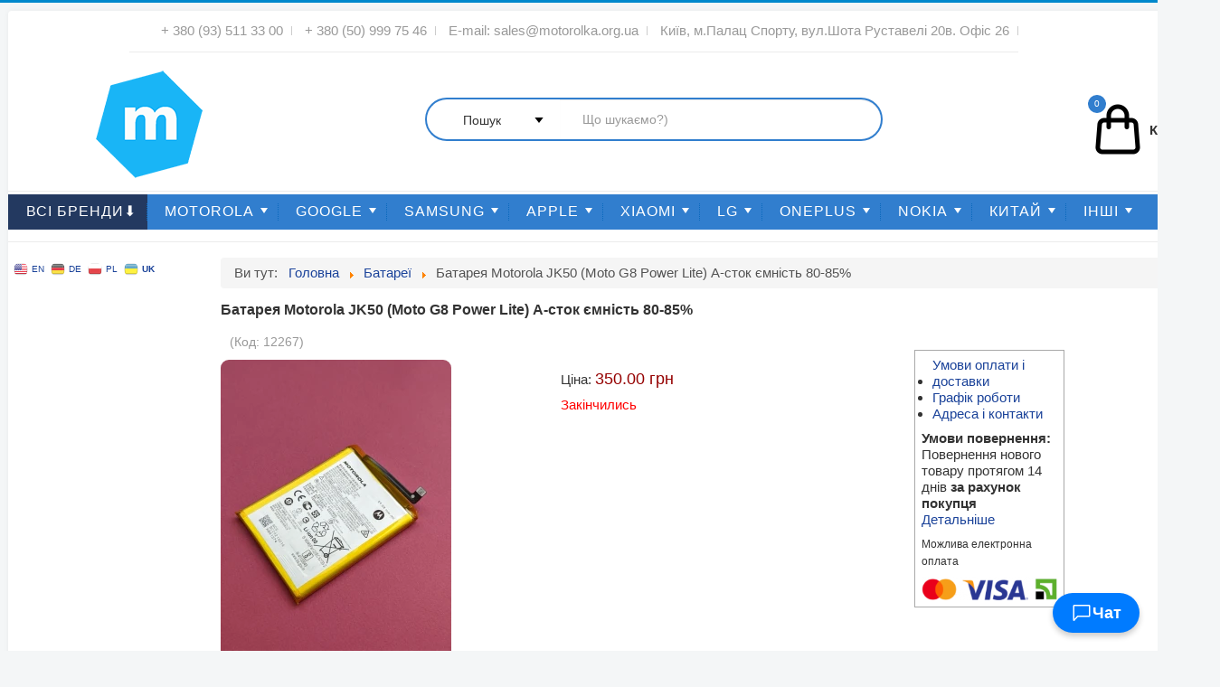

--- FILE ---
content_type: text/html; charset=utf-8
request_url: https://motorolka.org.ua/battery/motorola-jk50-moto-g8-power-lite-a-stock
body_size: 34603
content:





<!DOCTYPE html>
<html lang="ru-ru" dir="ltr">




<head><script>(function(w,i,g){w[g]=w[g]||[];if(typeof w[g].push=='function')w[g].push(i)})
(window,'GTM-KCQNWSW','google_tags_first_party');</script><script>(function(w,d,s,l){w[l]=w[l]||[];(function(){w[l].push(arguments);})('set', 'developer_id.dYzg1YT', true);
		w[l].push({'gtm.start':new Date().getTime(),event:'gtm.js'});var f=d.getElementsByTagName(s)[0],
		j=d.createElement(s);j.async=true;j.src='/42u6/';
		f.parentNode.insertBefore(j,f);
		})(window,document,'script','dataLayer');</script>

<meta name="viewport" content="width=device-width, initial-scale=1">


<!-- лого в лінках -->
<meta property="og:type" content="website" />
<meta property="og:site_name" content="Motorolka" />
<meta property="og:title" content="Motorolka — аксесуари для смартфонів" />
<meta property="og:description" content="Захисне скло, чохли, та інші аксесуари і деталі для смартфонів." />
<meta property="og:url" content="https://motorolka.org.ua/" />
<meta property="og:image" content="https://motorolka.org.ua/images/logo/motorolka.org.ua-i.png" />
<meta property="og:image:width" content="1200" />
<meta property="og:image:height" content="630" />




<link rel="manifest" href="/manifest.json">

<meta name="apple-mobile-web-app-title" content="motorolka">
<link rel="apple-touch-icon" href="/apple-touch-icon.png">
<link rel="apple-touch-icon" sizes="60x60" href="/apple-touch-icon-iphone-60x60.png">
<link rel="apple-touch-icon" sizes="76x76" href="/apple-touch-icon-ipad-76x76.png">
<link rel="apple-touch-icon" sizes="120x120" href="/apple-touch-icon-120x120.png">
<link rel="apple-touch-icon" sizes="152x152" href="/apple-touch-icon-152x152.png">
<link rel="apple-touch-icon" sizes="180x180" href="/apple-touch-icon-180x180.png">
<link rel="apple-touch-icon" sizes="192x192" href="/apple-touch-icon-192x192.png">
<link rel="apple-touch-icon" sizes="512x512" href="/apple-touch-icon-512x512.png">


<link rel="icon" type="image/svg+xml" href="/favicon.svg">
<link rel="icon" type="image/png" sizes="32x32" href="/favicon-32x32.png">
<link rel="icon" type="image/png" sizes="48x48" href="/favicon-48x48.png">
<link rel="icon" type="image/png" sizes="96x96" href="/favicon-96x96.png">
<link rel="icon" type="image/png" sizes="128x128" href="/favicon-128x128.png">
<link rel="icon" type="image/png" sizes="192x192" href="/favicon-192x192.png">
<link rel="icon" type="image/x-icon" href="/favicon.ico">






<div id="messagePopup" style="display: none; position: fixed; bottom: 20px; right: 20px; background: #fff; box-shadow: 0 4px 8px rgba(0, 0, 0, 0.2); border-radius: 10px; padding: 10px; z-index: 1000; opacity: 0; transform: translateY(20px); transition: opacity 0.3s ease, transform 0.3s ease;">
    <div style="display: flex; justify-content: space-between; align-items: center;">
        <span style="font-weight: bold;">Зв'язатись з нами:</span>
        <button onclick="if (!window.__cfRLUnblockHandlers) return false; closePopup()" aria-label="Закрити вікно" title="Закрити" role="button" style="background: none; border: none; font-size: 24px; cursor: pointer; font-weight: bold; color: #333;" data-cf-modified-65ea4f1d25d15e7c4ff567b2-="">&times;</button>
    </div>
    <div style="margin-top: 10px; display: flex; gap: 10px;">
        <!-- Viber Button -->
        <a href="viber://chat?number=+380509997546" target="_blank" aria-label="Чат у Viber" title="Viber" style="text-decoration: none; display: flex; justify-content: center; align-items: center; width: 50px; height: 50px; background: #665cac; border-radius: 50%; transition: transform 0.3s ease, box-shadow 0.3s ease;" onmouseover="if (!window.__cfRLUnblockHandlers) return false; this.style.transform='scale(1.2)'; this.style.boxShadow='0 4px 10px rgba(0, 0, 0, 0.3)';" onmouseout="if (!window.__cfRLUnblockHandlers) return false; this.style.transform='scale(1)'; this.style.boxShadow='none';" data-cf-modified-65ea4f1d25d15e7c4ff567b2-="">
            <img src="/images/logo/viber-l.png" alt="Viber" style="width: 30px; height: 30px; transition: transform 0.3s ease;" onmouseover="if (!window.__cfRLUnblockHandlers) return false; this.style.transform='scale(1.1)'" onmouseout="if (!window.__cfRLUnblockHandlers) return false; this.style.transform='scale(1)'" data-cf-modified-65ea4f1d25d15e7c4ff567b2-="">
        </a>

        <!-- Telegram Button -->
        <a href="https://t.me/MotorolkaOrgUa" target="_blank" aria-label="Написати в Telegram" title="Telegram" style="text-decoration: none; display: flex; justify-content: center; align-items: center; width: 50px; height: 50px; background: #0088cc; border-radius: 50%; transition: transform 0.3s ease, box-shadow 0.3s ease;" onmouseover="if (!window.__cfRLUnblockHandlers) return false; this.style.transform='scale(1.2)'; this.style.boxShadow='0 4px 10px rgba(0, 0, 0, 0.3)';" onmouseout="if (!window.__cfRLUnblockHandlers) return false; this.style.transform='scale(1)'; this.style.boxShadow='none';" data-cf-modified-65ea4f1d25d15e7c4ff567b2-="">
            <img src="/images/logo/telegram-l.png" alt="Telegram" style="width: 30px; height: 30px; transition: transform 0.3s ease;" onmouseover="if (!window.__cfRLUnblockHandlers) return false; this.style.transform='scale(1.1)'" onmouseout="if (!window.__cfRLUnblockHandlers) return false; this.style.transform='scale(1)'" data-cf-modified-65ea4f1d25d15e7c4ff567b2-="">
        </a>

        <!-- Phone Button -->
        <a href="tel:0509997546" target="_blank" aria-label="Зателефонувати" title="Телефон" style="text-decoration: none; display: flex; justify-content: center; align-items: center; width: 50px; height: 50px; background: #4CAF50; border-radius: 50%; transition: transform 0.3s ease, box-shadow 0.3s ease;" onmouseover="if (!window.__cfRLUnblockHandlers) return false; this.style.transform='scale(1.2)'; this.style.boxShadow='0 4px 10px rgba(0, 0, 0, 0.3)';" onmouseout="if (!window.__cfRLUnblockHandlers) return false; this.style.transform='scale(1)'; this.style.boxShadow='none';" data-cf-modified-65ea4f1d25d15e7c4ff567b2-="">
            <svg width="30" height="30" viewBox="0 0 24 24" fill="none" xmlns="http://www.w3.org/2000/svg" style="transition: transform 0.3s ease;" onmouseover="if (!window.__cfRLUnblockHandlers) return false; this.style.transform='scale(1.1)'" onmouseout="if (!window.__cfRLUnblockHandlers) return false; this.style.transform='scale(1)'" data-cf-modified-65ea4f1d25d15e7c4ff567b2-="">
                <path d="M3 5C3 3.89543 3.89543 3 5 3H8.27924C8.70967 3 9.09181 3.27543 9.22792 3.68377L10.7257 8.17721C10.8831 8.64932 10.6694 9.16531 10.2243 9.38787L7.96701 10.5165C9.06925 12.9612 11.0388 14.9308 13.4835 16.033L14.6121 13.7757C14.8347 13.3306 15.3507 13.1169 15.8228 13.2743L20.3162 14.7721C20.7246 14.9082 21 15.2903 21 15.7208V19C21 20.1046 20.1046 21 19 21H18C9.71573 21 3 14.2843 3 6V5Z" fill="white"/>
            </svg>
        </a>
    </div>
</div>






<button id="popupTrigger" onclick="if (!window.__cfRLUnblockHandlers) return false; togglePopup(event)" aria-label="Відкрити чат з нами" title="Написати нам" style="position: fixed;
               bottom: 20px;
               right: 20px;
               background: #007bff;
               color: white;
               border: none;
               border-radius: 9999px;
               padding: 10px 20px;
               font-size: 18px;
               font-weight: bold;
               display: flex;
               align-items: center;
               gap: 10px;
               cursor: pointer;
               box-shadow: 0 4px 6px rgba(0, 0, 0, 0.2);
               transition: transform 0.2s ease, box-shadow 0.2s ease;" onmouseover="if (!window.__cfRLUnblockHandlers) return false; this.style.transform='scale(1.05)'; this.style.boxShadow='0 6px 12px rgba(0, 0, 0, 0.3)'" onmouseout="if (!window.__cfRLUnblockHandlers) return false; this.style.transform='scale(1)'; this.style.boxShadow='0 4px 6px rgba(0, 0, 0, 0.2)'" data-cf-modified-65ea4f1d25d15e7c4ff567b2-="">
    <svg xmlns="http://www.w3.org/2000/svg"
         width="24" height="24"
         fill="none" viewBox="0 0 60 61">
        <path d="M52.12 7.625H7.87L6.03 9.53V52.1l3.18 1.31 10.52-11.47h32.39l1.84-1.91V9.53L52.12 7.625Zm-1.84 30.5H18.14l-2.38 2.6-6.04 6.6V11.44H50.28V38.13Z" fill="white"/>
    </svg>
    Чат
</button>


<script type="65ea4f1d25d15e7c4ff567b2-text/javascript">
    if (window.location.pathname.startsWith('/checkout')) {
        document.getElementById('messagePopup').style.display = 'none';
        document.getElementById('popupTrigger').style.display = 'none';
    }

    function togglePopup(event) {
        event.stopPropagation();
        const popup = document.getElementById('messagePopup');
        if (popup.style.display === 'block') {
            closePopup();
        } else {
            openPopup();
        }
    }

    function openPopup() {
        const popup = document.getElementById('messagePopup');
        popup.style.display = 'block';
        setTimeout(() => {
            popup.style.opacity = 1;
            popup.style.transform = 'translateY(0)';
        }, 20);
        document.addEventListener('click', handleOutsideClick);
    }

    function closePopup() {
        const popup = document.getElementById('messagePopup');
        popup.style.opacity = 0;
        popup.style.transform = 'translateY(20px)';
        setTimeout(() => {
            popup.style.display = 'none';
        }, 300);
        document.removeEventListener('click', handleOutsideClick);
    }

    function handleOutsideClick(event) {
        const popup = document.getElementById('messagePopup');
        const trigger = document.getElementById('popupTrigger');
        if (!popup.contains(event.target) && event.target !== trigger) {
            closePopup();
        }
    }
</script>



  <meta charset="utf-8" />
	<base href="https://motorolka.org.ua/battery/motorola-jk50-moto-g8-power-lite-a-stock" />
	<meta name="description" content="Купити акумулятор JK50 Моторола Мото Джі 8 Павер Лайт XT2055, якщо батарейка швидко втрачає заряд, АКБ оригінальна" />
	<meta name="generator" content="Joomla! - Open Source Content Management" />
	<title>Батарея Motorola JK50 (Moto G8 Power Lite) А-сток ємність 80-85%</title>
	<link href="/templates/protostar/favicon.ico" rel="shortcut icon" type="image/vnd.microsoft.icon" />
	<link href="https://motorolka.org.ua/components/com_jshopping/css/default.css" rel="stylesheet" />
	<link href="https://motorolka.org.ua/components/com_jshopping/css/jquery.lightbox.css" rel="stylesheet" />
	<link href="https://motorolka.org.ua/components/com_jshopping/css/jquery.rating.css" rel="stylesheet" />
	<link href="/plugins/system/jce/css/content.css?54066f0b62f2387c1ed78659c88b44f9" rel="stylesheet" />
	<link href="/templates/protostar/css/template.css?54066f0b62f2387c1ed78659c88b44f9" rel="stylesheet" />
	<link href="https://motorolka.org.ua/modules/mod_jf_mmpro/assets/css/jf_mmpro.min.css" rel="stylesheet" />
	<style>

                body.site {
                        border-top: 3px solid #1a4299;
                        background-color: #beddf7;
                }
                a {
                        color: #1a4299;
                }
                .nav-list > .active > a,
                .nav-list > .active > a:hover,
                .dropdown-menu li > a:hover,
                .dropdown-menu .active > a,
                .dropdown-menu .active > a:hover,
                .nav-pills > .active > a,
                .nav-pills > .active > a:hover,
                .btn-primary {
                        background: #1a4299;
                }#jf_mmpro_1_panel,[data-jfmmpropanel="jf_mmpro_1_panel"]{display:block}
					#jf_mmpro_1 li a{height:44px;line-height:44px}
					[data-jfmmpropanel="jf_mmpro_1_panel"] .jf_mm_pro_panel_content{padding-top:0px}
					
					#jf_mmpro_1_panel .burger{background:#fbfbfb}
					#jf_mmpro_1_panel{background:}
					#jf_mmpro_1_panel.opened .burger{background:#020302}
					#jf_mmpro_1_panel.opened{background:#3d2e2e}
					
					[data-jfmmpropanel="jf_mmpro_1_panel"]{background:#ffffff}
					[data-jfmmpropanel="jf_mmpro_1_panel"] .jf_mm_pro_panel_title{color:rgba(21,17,17,0.93)}
					[data-jfmmpropanel="jf_mmpro_1_panel"] .jf_mm_pro_panel_title{background:#2745ad}
					
					#jf_mmpro_1 .jf_mm_pro{background:#ffffff}
					#jf_mmpro_1 li a{color:#0c1535}
					#jf_mmpro_1 li a:hover{background:}
					#jf_mmpro_1 li.parent>a .jf_mmpro_dropdown_icon i,
					#jf_mmpro_1 li a i{color:#6b6565}
					#jf_mmpro_1 li.jf_mm_pro_back>a{background:#f2f2f2}
					#jf_mmpro_1 li.jf_mm_pro_back>a i{color:#555555}
					#jf_mmpro_1 li.jf_mm_pro_back>a{color:#555555}
				position: absolute; margin-left: 15%; 
	</style>
	<script type="application/json" class="joomla-script-options new">{"csrf.token":"1b9fee3f5bdf832fae3f2710f834480b","system.paths":{"root":"","base":""}}</script>
	<script src="/media/system/js/core.js?54066f0b62f2387c1ed78659c88b44f9" type="65ea4f1d25d15e7c4ff567b2-text/javascript"></script>
	<script src="/media/jui/js/jquery.min.js?54066f0b62f2387c1ed78659c88b44f9" type="65ea4f1d25d15e7c4ff567b2-text/javascript"></script>
	<script src="/media/jui/js/jquery-noconflict.js?54066f0b62f2387c1ed78659c88b44f9" type="65ea4f1d25d15e7c4ff567b2-text/javascript"></script>
	<script src="/media/jui/js/jquery-migrate.min.js?54066f0b62f2387c1ed78659c88b44f9" type="65ea4f1d25d15e7c4ff567b2-text/javascript"></script>
	<script src="/media/jui/js/bootstrap.min.js?54066f0b62f2387c1ed78659c88b44f9" type="65ea4f1d25d15e7c4ff567b2-text/javascript"></script>
	<script src="https://motorolka.org.ua/components/com_jshopping/js/jquery/jquery.media.js" type="65ea4f1d25d15e7c4ff567b2-text/javascript"></script>
	<script src="https://motorolka.org.ua/components/com_jshopping/js/functions.js" type="65ea4f1d25d15e7c4ff567b2-text/javascript"></script>
	<script src="https://motorolka.org.ua/components/com_jshopping/js/validateForm.js" type="65ea4f1d25d15e7c4ff567b2-text/javascript"></script>
	<script src="https://motorolka.org.ua/components/com_jshopping/js/jquery/jquery.lightbox.js" type="65ea4f1d25d15e7c4ff567b2-text/javascript"></script>
	<script src="https://motorolka.org.ua/components/com_jshopping/js/jquery/jquery.MetaData.js" type="65ea4f1d25d15e7c4ff567b2-text/javascript"></script>
	<script src="https://motorolka.org.ua/components/com_jshopping/js/jquery/jquery.rating.pack.js" type="65ea4f1d25d15e7c4ff567b2-text/javascript"></script>
	<script src="/templates/protostar/js/template.js?1769595069" type="65ea4f1d25d15e7c4ff567b2-text/javascript"></script>
	<script src="https://motorolka.org.ua/modules/mod_jf_mmpro/assets/js/modernizr-custom.js" type="65ea4f1d25d15e7c4ff567b2-text/javascript"></script>
	<script src="https://motorolka.org.ua/modules/mod_jf_mmpro/assets/js/jf_mmpro.min.js" type="65ea4f1d25d15e7c4ff567b2-text/javascript"></script>
	<script src="https://motorolka.org.ua/media/mod_gtranslate/js/fc.js" data-gt-orig-url="/battery/motorola-jk50-moto-g8-power-lite-a-stock" data-gt-orig-domain="motorolka.org.ua" data-gt-widget-id="177" defer type="65ea4f1d25d15e7c4ff567b2-text/javascript"></script>
	<script type="65ea4f1d25d15e7c4ff567b2-text/javascript">
function initJSlightBox(){
    jQuery("a.lightbox").lightBox({
        imageLoading: "https://motorolka.org.ua/components/com_jshopping/images/loading.gif",
        imageBtnClose: "https://motorolka.org.ua/components/com_jshopping/images/close.gif",
        imageBtnPrev: "https://motorolka.org.ua/components/com_jshopping/images/prev.gif",
        imageBtnNext: "https://motorolka.org.ua/components/com_jshopping/images/next.gif",
        imageBlank: "https://motorolka.org.ua/components/com_jshopping/images/blank.gif",
        txtImage: "Зображення",
        txtOf: "з"
    });
}
jQuery(function() { initJSlightBox(); });
					jQuery(document).ready(function($){
						$('#jf_mmpro_1').jf_mmpro({
							animationClasses: {classin:'jf_mm_pro_anim_in_2',classout:'jf_mm_pro_anim_out_2'},
							jf_backText: 'Назад ↩',
							jf_backIcon: ''
						});
						$(function(){
							var jf_mmpro_item_h		= $('#jf_mmpro_1 ul li a').height();
							// $('#jf_mmpro_1').css({'margin-top':-jf_mmpro_item_h});
							// $('#jf_mmpro_1 .jf_mm_pro').css({'margin-top':jf_mmpro_item_h});
						});
						$('#jf_mmpro_1 .jf_mm_pro_back,#jf_mmpro_1 .parent > a').on('click', function(e) {
							setTimeout(function() {
								var jf_height = $('#jf_mmpro_1').find('.jf_mm_pro').height()+50;
								$('#jf_mmpro_1').css({'height':jf_height});
							}, 500);
						});
						$('#jf_mmpro_1 .jf_mm_pro .parent > a').append('<span class="jf_mmpro_dropdown_icon">➾</span>');
					});
				window.gtranslateSettings = window.gtranslateSettings || {};window.gtranslateSettings['177'] = {"default_language":"uk","languages":["en","de","pl","uk"],"url_structure":"none","wrapper_selector":"#gt-wrapper-177","globe_size":60,"flag_size":16,"flag_style":"3d","custom_domains":null,"float_switcher_open_direction":"top","switcher_open_direction":"top","native_language_names":1,"add_new_line":1,"select_language_label":"Select Language","detect_browser_language":0,"custom_css":"","alt_flags":{"en":"usa"},"switcher_horizontal_position":"left","switcher_vertical_position":"bottom","horizontal_position":"inline","vertical_position":"inline","flags_location":"https:\/\/motorolka.org.ua\/media\/mod_gtranslate\/flags\/"};function do_nothing() { return; }
	</script>


<link href="/components/com_jshopping/js/arctic/jquery.arcticmodal-0.3.css" media="screen" rel="stylesheet" type="text/css" />
<script type="65ea4f1d25d15e7c4ff567b2-text/javascript" src="/components/com_jshopping/js/arctic/jquery.arcticmodal-0.3.min.js"></script>
<link href="/static-js-css-pai/select2.min.css" rel="stylesheet" />
<script src="/static-js-css-pai/select2.min.js" type="65ea4f1d25d15e7c4ff567b2-text/javascript"></script>



<script src="/static-js-css-pai/vue.global.prod.js" type="65ea4f1d25d15e7c4ff567b2-text/javascript"></script>


</head>
<body class="site com_jshopping view- no-layout task-view itemid-115">



<div id="searchmyio" v-cloak>
        <div>
        <button data-tutorial-selector-id="searchButton" id="searchButton" @click="openSearchBlock" style="display: none;">Search</button>

        <span v-if="open">
            <div class="multi-search multi-theme-compact" style="z-index: 2147483647;" @click="closePopup()">

                <div class="multi-wrapper" @click="closePopup()">
                    <div @click.stop data-turbolinks="false" class="multi-layout multi-fontSmoothing multi-withQuery">
                        <div class="multi-header">
                            <form id="multi-form" accept-charset="UTF-8" method="get" class="multi-form"
                                                                @submit.prevent="handleSubmit" data-gtm-form-interact-id="0">



<div class="multi-icon multi-firstIcon multi-searchIcon">
    <svg class="multi-svg" viewBox="0 0 50 50">
        <!-- Magnifying glass circle -->
        <path class="multi-svg-path"
              d="M23 36c-7.2 0-13-5.8-13-13s5.8-13 13-13 13 5.8 13 13-5.8 13-13 13zm0-24c-6.1 0-11 4.9-11 11s4.9 11 11 11 11-4.9 11-11-4.9-11-11-11z"></path>
        <!-- Handle on the left side -->
        <path class="multi-svg-path" d="M12 32l-6 6 1.5 1.5 6-6z"></path>
    </svg>
</div>



                                <input v-model="query" @input="debouncedSearch" ref="newInput" type="text" name="q" id="q" class="multi-input" autocomplete="off" maxlength="90"
                                                                                @keydown.enter="handleEnter"
                                       spellcheck="false" data-gtm-form-interact-field-id="0">



<div class="multi-icon multi-closeIcon" @click="closePopup()">
    <svg @click="closePopup()" class="multi-svg" viewBox="0 0 50 50">
        <path class="multi-svg-path" d="M35.7 14.3c-0.5-0.5-1.3-0.5-1.8 0L25 22.2 16.1 13.3c-0.5-0.5-1.3-0.5-1.8 0s-0.5 1.3 0 1.8L22.2 25l-8.2 8.2c-0.5 0.5-0.5 1.3 0 1.8s1.3 0.5 1.8 0L25 27.8l8.2 8.2c0.5 0.5 1.3 0.5 1.8 0s0.5-1.3 0-1.8L27.8 25l8.2-8.2c0.5-0.5 0.5-1.3 0-1.8z" stroke-width="1.2"></path>
        <path class="multi-svg-path" d="M14.3 35.7c0.5 0.5 1.3 0.5 1.8 0L25 27.8l8.2 8.2c0.5 0.5 1.3 0.5 1.8 0s0.5-1.3 0-1.8L27.8 25l8.2-8.2c0.5-0.5 0.5-1.3 0-1.8s-1.3-0.5-1.8 0L25 22.2l-8.2-8.2c-0.5-0.5-1.3-0.5-1.8 0s-0.5 1.3 0 1.8L22.2 25l-8.2 8.2c-0.5 0.5-0.5 1.3 0 1.8z" stroke-width="1.2"></path>
    </svg>
</div>



                            </form>
                        </div>
                        <div v-if="query != ''" class="multi-results">
                            <div class="multi-grid">





<div class="multi-cell multi-sidebar">
    <div class="multi-filters">
        <div class="multi-taxons-container">


<div class="taxons-toggle" @click="toggleTaxons" v-if="isMobile">
    <span>Категорії</span>
    <span class="taxons-counter">{{ sortedCategories.length }}</span>
    <svg :class="{'rotated': taxonsExpanded}" width="12" height="12" viewBox="0 0 24 24">
        <path d="M7 10l5 5 5-5z" />
    </svg>
</div>

            <div class="multi-taxons" :class="{'expanded': taxonsExpanded || !isMobile}">
                <div>
                    <div class="multi-taxon multi-active" @click="openRith=true;">
                        <span>Всі знайдені</span>
                        <span class="multi-badge">{{ total }}</span>
                    </div>

                        <div v-for="category in sortedCategories" :key="category.id"
                        :class="['multi-taxon', curentCategory.category_id === category.id ? 'multi-active' : '']"
                        @click="openRith=false; curentCategory.category_id = category.id; getCurrentCategory(category);">

                        <span>{{ category.name }}</span>
                        <span class="multi-badge">{{ category.count }}</span>
                    </div>
                </div>
            </div>
        </div>
    </div>
</div>





                                <div v-if="openRith" class="multi-cell multi-lists">
                                    <div class="multi-grid">


                                        <div v-for="group in results.item_groups" :key="group.category.id" class="multi-cell">
                                            <a
                                                                                                href="#"
                                                                                                v-on:click.prevent.stop="openRith=false; curentCategory.category_id = group.category.id; getCurrentCategory(group.category);"
                                                                                                class="multi-title"
                                                                                         title="{{ group.category.name }}">
                                                <span :title="group.category.name">{{ group.category.name }}</span>
                                                <div class="multi-titleIcon">
                                                    <div class="multi-icon multi-arrow-rightIcon">
                                                        <svg class="multi-svg" viewBox="0 0 50 50">
                                                            <path class="multi-svg-path"
                                                                  d="M24.7 34.7l-1.4-1.4 8.3-8.3-8.3-8.3 1.4-1.4 9.7 9.7z"></path><path
                                                            class="multi-svg-path" d="M16 24h17v2H16z"></path>
                                                        </svg>
                                                    </div>
                                                </div>
                                            </a>

                                            <div v-for="(product, index) in group.items" :key="product.id">
                                                <div v-if="index < 4" class="multi-item">
                                                            <a :href="product.url" title="product.picture">
                                                                <div class="multi-thumbnail">
                                                                    <img class="multi-image"
                                                                         :src="product.picture" alt="product.picture">
                                                                </div>
                                                            </a>
                                                            <div class="multi-content">
                                                                <a :href="product.url" title="{{ product.name }}">
                                                                    <span :title="product.name">{{ product.name }}</span>
                                                                </a>
                                                                <div class="multi-snippet">
                                                                    <span class="multi-price" :title="product.price">{{ product.price }}<span
                                                                        class="multi-currency" :title="product.currency_id"> {{ product.currency_id }}</span></span>
                                                                </div>
                                                            </div>
                                                </div>
                                            </div>

                                            <div>
                                                <div
                                                                                                        class="multi-more"
                                                                                                        :title="(group.category.count - 4)"
                                                                                                         @click="openRith=false; curentCategory.category_id = group.category.id; getCurrentCategory(group.category);"
                                                                                                >
                                                                                                         {{ (group.category.count - 4 >= 0)?'та ще '+(group.category.count - 4)+' ...':'' }}
                                                                                                </div>
                                            </div>

                                        </div>


                                    </div>
                                </div>





<div v-if="!openRith" class="multi-cell multi-lists">
    <div class="multi-grid">
        <div class="multi-cell">
            <div class="multi-title">
                <span>{{ curentCategory.item_groups.category.name }}</span>
            </div>
            <div v-for="(citem, index) in curentCategory.item_groups.items" :key="'col1-'+citem.id">
                <div class="multi-item" v-if="index % 3 === 0">
                    <a :href="citem.url" title="citem.picture">
                        <div class="multi-thumbnail">
                            <img class="multi-image" :src="citem.picture" alt="citem.picture">
                        </div>
                    </a>
                    <div class="multi-content">
                        <a :href="citem.url" title="{{ citem.name }}"><span>{{ citem.name }}</span></a>
                        <div class="multi-snippet">
                            <span class="multi-price">{{ citem.price }}<span class="multi-currency"> {{ citem.currency_id }}</span></span>
                        </div>
                    </div>
                </div>
            </div>
        </div>

        <div class="multi-cell">
            <div v-for="(citem, index) in curentCategory.item_groups.items" :key="'col2-'+citem.id">
                <div class="multi-item" v-if="index % 3 === 1">
                    <a :href="citem.url" title="citem.picture">
                        <div class="multi-thumbnail">
                            <img class="multi-image" loading="lazy" :src="citem.picture" alt="citem.picture">
                        </div>
                    </a>
                    <div class="multi-content">
                        <a :href="citem.url" title="{{ citem.name }}"><span>{{ citem.name }}</span></a>
                        <div class="multi-snippet">
                            <span class="multi-price">{{ citem.price }}<span class="multi-currency"> {{ citem.currency_id }}</span></span>
                        </div>
                    </div>
                </div>
            </div>
        </div>

        <div class="multi-cell">
            <div v-for="(citem, index) in curentCategory.item_groups.items" :key="'col3-'+citem.id">
                <div class="multi-item" v-if="index % 3 === 2">
                    <a :href="citem.url" title="citem.picture">
                        <div class="multi-thumbnail">
                            <img class="multi-image" loading="lazy" :src="citem.picture" alt="citem.picture">
                        </div>
                    </a>
                    <div class="multi-content">
                        <a :href="citem.url" title="{{ citem.name }}"><span>{{ citem.name }}</span></a>
                        <div class="multi-snippet">
                            <span class="multi-price">{{ citem.price }}<span class="multi-currency"> {{ citem.currency_id }}</span></span>


                </div>
            </div>
        </div>
    </div>


                                                                                </div>


                                                                        </div>
                                                                </div>


                            </div>
                        </div>
                        <div></div>
                    </div>
                </div>
            </div>
        </span>
    </div>
</div>


<script type="65ea4f1d25d15e7c4ff567b2-text/javascript">
const { createApp } = Vue;

createApp({
    data() {
        return {
            isActive: false,
            openRith: true,
            open: false,
            query: '',
            total: 0,
            debounceTimeout: null,
            results: {
                item_groups: {},
                categories: {},
            },
            curentCategory: {
                category_id: 0,
                item_groups: {},
            },
            taxonsExpanded: false,
            isMobile: false,
            scrollPosition: 0,
            scrollbarWidth: 0
        }
    },
    computed: {
        sortedCategories() {
            return Object.values(this.results.item_groups || {}).map(g => g.category).sort((a, b) => b.count - a.count);
        }
    },
    mounted() {
        if (window.location.href.includes('#/search/')) {
            this.openSearchBlock();
            const hash = window.location.hash;
            if (hash.startsWith('#/search/')) {
                this.query = decodeURIComponent(hash.replace('#/search/', ''));
                const event = new KeyboardEvent("keydown", {
                    key: "Enter",
                    bubbles: true
                });
                setTimeout(() => {
                    this.$refs.newInput?.dispatchEvent(event);
                }, 250);
            }
        }

        this.checkMobile();
        window.addEventListener('resize', this.checkMobile);

        this.scrollbarWidth = window.innerWidth - document.documentElement.clientWidth;
    },
    beforeUnmount() {
        window.removeEventListener('resize', this.checkMobile);
        this.lockBodyScroll(false);
    },
    methods: {
        lockBodyScroll(lock) {
            const body = document.body;
            const html = document.documentElement;

            if (lock) {
                this.scrollPosition = window.pageYOffset || html.scrollTop;

                body.classList.add('body-locked');
                body.style.top = `-${this.scrollPosition}px`;

                if (this.scrollbarWidth > 0) {
                    body.style.paddingRight = `${this.scrollbarWidth}px`;
                }
            } else {
                body.classList.remove('body-locked');
                body.style.top = '';
                body.style.paddingRight = '';

                window.scrollTo(0, this.scrollPosition);
            }
        },
        checkMobile() {
            const wasMobile = this.isMobile;
            this.isMobile = window.innerWidth < 768;

            if (wasMobile && !this.isMobile) {
                this.taxonsExpanded = true;
            }
            else if (!wasMobile && this.isMobile) {
                this.taxonsExpanded = false;
            }
        },
        toggleTaxons() {
            this.taxonsExpanded = !this.taxonsExpanded;
        },
        handleSubmit() {
            this.searchProducts();
        },
        clear() {
            this.query = '';
            this.results.item_groups = {};
            this.results.categories = {};
            this.openRith = true;
        },
        closePopup() {
            this.open = false;
            this.lockBodyScroll(false);
            this.clear();
        },
        getCurrentCategory(category) {
            let cat = {};
            for (let i = 0; i < Object.keys(this.results.item_groups).length; i++) {
                if (this.results.item_groups[i].category.id === category.id) {
                    cat = this.results.item_groups[i];
                    break;
                }
            }
            this.curentCategory.category_id = category.id;
            this.curentCategory.item_groups = cat;

            if (this.isMobile) {
                this.taxonsExpanded = false;
            }
        },
        handleEnter(event) {
            event.preventDefault();
            this.searchProducts();
        },
        async searchProducts() {
            try {
                const response = await fetch(`https://motorolka.org.ua/multisearch/searchProducts.php?search=${this.query}`);
                let res = await response.json();
                this.total = res.total;
                this.results = res.results;
                this.open = true;
                this.lockBodyScroll(true);

                if (!this.isMobile) {
                    this.taxonsExpanded = true;
                }
            } catch (error) {
                console.error('Помилка пошуку:', error);
            }
        },
        debounce(func, delay) {
            return (...args) => {
                clearTimeout(this.debounceTimeout);
                this.debounceTimeout = setTimeout(() => func.apply(this, args), delay);
            };
        },
        debouncedSearch() {
            this.debounce(this.searchProducts, 20)();
        },
        openSearchBlock() {
            this.open = true;
            this.lockBodyScroll(true);
            setTimeout(() => {
                this.$refs.newInput?.focus();
            }, 100);
        }
    }
}).mount('#searchmyio');
</script>

<style>

[v-cloak] {display: none;}
.multi-more{cursor:pointer;}
.multi-thumbnail {-webkit-box-pack: center;-ms-flex-pack: center;justify-content: center;border: 1px solid #eee;margin-right: 15px;width: 80px;height: 80px;position: static;}
.multi-svg {fill: inherit !important;width: inherit;height: inherit;}
.multi-title .multi-arrow-rightIcon {position: absolute;margin-left: 1px;width: 28px;height: 28px;}
.multi-layout {-webkit-box-flex: 1;-ms-flex-positive: 1;flex-grow: 1;}
.multi-fontSmoothing {-webkit-font-smoothing: antialiased;-moz-osx-font-smoothing: grayscale;}
.multi-wrapper {display: -webkit-box;display: -ms-flexbox;display: flex;margin: 0 auto;max-width: 1800px;}
.multi-withQuery .multi-header {-webkit-box-shadow: none;box-shadow: none;}
.multi-header {font-size: 16px;color: #000;position: relative;}
.multi-header {background: #fff;z-index: 1;}
.multi-theme-compact .multi-form, .multi-theme-compact .multi-results {max-width: none;}
.multi-form {display: block;position: relative;}
.multi-form, .multi-results {max-width: 1280px;margin: 0 auto;padding: 0 3%;}
.multi-searchIcon {top: 24px;left: 3.2%;width: 50px;height: 50px;}
.multi-icon {fill: #adb9c5;opacity: .5;position: absolute;display: inline-block;cursor: pointer;}
.multi-input[type=text], .multi-input[type=text]:focus, .multi-input[type=text]:hover {all: initial;font: inherit;font-size: 34px;font-weight: 400;font-style: normal;position: relative;background: none;border: none !important;color: #000;height: 90px;line-height: 40px;margin: 0;padding: 6px 55px 9px 64px;width: 100%;-webkit-box-sizing: border-box;box-sizing: border-box;}
.multi-closeIcon {top: 25px;right: 3%;width: 43px;height: 43px;opacity: .9;fill: #000;}
.multi-theme-compact .multi-results {margin-top: 0;}
.multi-theme-compact .multi-form, .multi-theme-compact .multi-results {max-width: none;}
.multi-results {margin-top: 5px;max-width: none;}
.multi-form, .multi-results {max-width: 1280px;margin: 0 auto;padding: 0 3%;}
.multi-grid {display: -webkit-box;display: -ms-flexbox;display: flex;-ms-flex-wrap: wrap;flex-wrap: wrap;margin: -55px 0 0 -60px;max-width: none;}
.multi-cell.multi-lists {-webkit-box-flex: 1;-ms-flex: 1;flex: 1;position: relative;}
.multi-cell {-webkit-box-flex: 0;-ms-flex: 0 0 100%;flex: 0 0 100%;margin: initial;padding: 53px 0 0 60px;-webkit-box-sizing: border-box;box-sizing: border-box;overflow: hidden;}
@media (min-width: 1261px) { .multi-cell {-webkit-box-flex: 0;-ms-flex: 0 0 33.3%;flex: 0 0 33.3%;} }
.multi-thumbnail, a.multi-item, div.multi-item {display: -webkit-box;display: -ms-flexbox;display: flex;-webkit-box-align: center;-ms-flex-align: center;align-items: center;}
a.multi-item, div.multi-item {margin-top: 18px;font-size: 15px;cursor: pointer;}
.multi-search a {border: 0;}
.multi-image {max-width: 100%;max-height: 100%;}
.multi-content {-webkit-box-flex: 1;-ms-flex: 1;flex: 1;overflow: hidden;}
.multi-snippet {color: rgba(0, 0, 0, .55);margin-top: 5px;cursor: text;}
.multi-price {color: rgba(0, 0, 0, .55);}
.multi-results{height: 90vh;overflow: auto;}
.multisearch body .multi-search {overflow-y: scroll;}
.multi-search {position: fixed;left: 0;right: 0;top: 0;bottom: 0;line-height: 20px;color: rgba(0, 0, 0, .9);font-size: 16px;text-rendering: optimizeLegibility;background: hsla(0, 0%, 95%, .97);-webkit-overflow-scrolling: touch;text-align: left;}
.multi-theme-compact {background: none;}
.multi-theme-compact .multi-wrapper {margin: 1% auto;max-width: 1320px;padding-left:1%;}
.multi-layout {-webkit-box-flex: 1;-ms-flex-positive: 1;flex-grow: 1;}
.multi-theme-compact .multi-layout {background: #fff;border-radius: 3px;-webkit-box-shadow: 0 1px 4px rgba(62, 57, 107, .35);box-shadow: 0 1px 4px rgba(62, 57, 107, .35);overflow: hidden;}
@media (min-width: 1261px) { .multi-cell {-webkit-box-flex: 0;-ms-flex: 0 0 33.3%;flex: 0 0 33.3%;} }
.multi-cell {-webkit-box-flex: 0;-ms-flex: 0 0 100%;flex: 0 0 100%;margin: initial;padding: 1% 0 0 1;-webkit-box-sizing: border-box;box-sizing: border-box;overflow: hidden;}
@media (min-width: 1261px) { .multi-cell {-webkit-box-flex: 0;-ms-flex: 0 0 33.3%;flex: 0 0 33.3%;} }
.multi-search a, .multi-search a:active, .multi-search a:hover {text-decoration: none;color: rgba(0, 0, 0, .9);font-weight: 400 !important;}
.multi-title, a.multi-title {display: block;border-bottom: 1px solid #e6e6e6;font-size: 26px;line-height: 29px;padding-bottom: 6px;}
.multi-titleIcon {display: inline-block;height: 21px;}
body {top: 0 !important;}
.multisearch body {padding-right: 15px;}
.multisearch, .multisearch body {position: absolute;overflow-y: hidden;width: 100%;height: 100%;-webkit-box-sizing: border-box;box-sizing: border-box;}
body {-webkit-font-smoothing: antialiased;-moz-osx-font-smoothing: grayscale;}
body {margin: 0;font-family: "Helvetica Neue", Helvetica, Arial, sans-serif;font-size: 15px;line-height: 18px;color: #333;background-color: #fff;}
body.site {border-top: 3px solid #08c;padding: 9px;background-color: #f4f6f7;}
div.multi-taxon {border-bottom: 1px solid #e3e4f6;padding: 12px 15px;display: flex;justify-content: space-between;align-items: center;font-size: 16px;line-height: 22px;cursor: pointer;transition: all 0.3s ease;background: white; margin: 0;}
div.multi-taxon:hover {box-shadow: 0 2px 6px rgba(0, 0, 0, 0.1) inset;}
div.multi-taxon.multi-active {background: #eff7ff;font-weight: 500;}
.multi-fontSmoothing {-webkit-font-smoothing: antialiased;-moz-osx-font-smoothing: grayscale;}
.multi-search {position: fixed;left: 0;right: 0;top: 0;bottom: 0;line-height: 20px;color: rgba(0, 0, 0, .9);font-size: 16px;text-rendering: optimizeLegibility;background: hsla(0, 0%, 95%, .97);-webkit-overflow-scrolling: touch;text-align: left;}
body {-webkit-font-smoothing: antialiased;-moz-osx-font-smoothing: grayscale;}
body {margin: 0;font-family: "Helvetica Neue", Helvetica, Arial, sans-serif;font-size: 15px;line-height: 18px;color: #333;background-color: #fff;}
html {font-size: 100%;-webkit-text-size-adjust: 100%;-ms-text-size-adjust: 100%;}
.multi-theme-compact {background: transparent !important;}

@media (max-width: 767px) {
    .multi-taxons-container {
        position: relative;
        padding: 0 15px;
        margin: 0 -15px;
    }

    .taxons-toggle {
        display: flex;
        align-items: center;
        padding: 12px 15px;
        background: #f5f5f5;
        border-radius: 4px;
        cursor: pointer;
        width: calc(100% - 30px);
        margin: 0 15px 8px 15px;
    }

    .taxons-toggle-content {
        display: flex;
        align-items: center;
    }

    .taxons-counter {
        display: inline-block;
        margin-left: 70%;
        background-color: #08c;
        color: white;
        border-radius: 50%;
        width: 22px;
        height: 22px;
        text-align: center;
        line-height: 22px;
        font-size: 12px;
    }

    .taxons-arrow {
        margin-left: 12px;
        transition: transform 0.3s ease;
        width: 20px;
        height: 20px;
        display: flex;
        align-items: center;
        justify-content: center;
    }

    .taxons-arrow svg {
        width: 100%;
        height: 100%;
    }

    .taxons-arrow.rotated {
        transform: rotate(180deg);
    }

    .multi-taxons {
        max-height: 0;
        overflow: hidden;
        transition: max-height 0.3s ease;
        background: #fff;
        width: calc(100% - 30px);
        margin: 0 15px;
    }

    .multi-taxons.expanded {
        max-height: 500px;
        box-shadow: none;
    }

    .multi-taxon {
        padding: 12px 15px;
        border-bottom: 1px solid #eee;
        margin: 0;
    }

    .multi-taxon:last-child {
        border-bottom: none;
        border-radius: 0 0 4px 4px;
    }

    .multi-taxon:hover {
        box-shadow: 0 2px 6px rgba(0, 0, 0, 0.1) inset;
    }
}

@media (min-width: 768px) {
    .taxons-toggle {
        display: none;
    }

    .multi-taxons {
        display: block !important;
        background: transparent;
        padding: 0;
        margin: 0;
        width: auto;
    }

    .multi-taxon {
        padding: 12px 15px;
    }
}

body.body-locked {
    overflow: hidden !important;
    position: fixed;
    width: 100%;
    height: 100%;
}

body.body-locked {
    -webkit-overflow-scrolling: auto;
}


html {
    scrollbar-width: none;
    -ms-overflow-style: none;
    overflow-y: scroll;
}

html::-webkit-scrollbar {
    display: none;
}

body.body-locked {
    overflow: hidden;
    position: fixed;
    width: 100%;
    height: 100%;
}

body {
    width: 100%;
    overflow-x: hidden;
}

</style>




<div class="body">
<style type="text/css">

        .control-group select {

    height: 28px;
    *margin-top: 4px;
    line-height: 0px !important;

}
 select {

    height: 28px;
    *margin-top: 4px;
    line-height: 28px !important;

}
 .item-414 .nav-child {

}
 .item-726 .nav-child {
        right: 50% !important;
}
 .item-774 .nav-child {
        right: 50% !important;

}
 .item-1405 .nav-child {
        right: 50% !important;
}
 .item-652 .nav-child {
        right: 50% !important;

}
 .item-728 .nav-child {
        right: 50% !important;
}
.item-725 .nav-child {
        right: 50% !important;
}
.item-828 .nav-child {
        right: 50% !important;
}
.control-group select {
    height: 28px;
    *margin-top: 4px;
    line-height: 20px !important;
}
.icon-first:before {
        content: "←";
}
.icon-last:before {
        content: "→";
}
.icon-chevron-left:before, .icon-leftarrow:before, .icon-arrow-left:before {
    content: "←";
}
.icon-chevron-right:before, .icon-rightarrow:before, .icon-arrow-right:before {
    content: "→";
}
.icon-next:before, .icon-forward:before {
    content: ">";
}
.icon-previous:before, .icon-backward:before {
    content: "<";
}
.header-contact {
    position: relative;
    height: 45px;
    line-height: 45px;
    border-bottom: 1px solid #ebebeb;
    font-size: 13px !important;
    margin: 0 10%;
        display: inline-block;
    color:#999999;
}
.jshop_ajaxsearch select {
    -webkit-appearance: none !important;
    -moz-appearance: none !important;
    appearance: none !important;
    background: url(/images/sort-down.png) 85% no-repeat !important;
}
</style>



        <div class="container">

                <header class="header">
                        <nav class="header-contact">
                                <div id="contact-link"><ul>
                                        <li class="contact_phone">


                                    <a href="tel:+ 380 (93) 511 33 00" class="dropdown" title="+ 380 (93) 511 33 00">+ 380 (93) 511 33 00</a>
                                </li>
                                        <li class="contact_phone">


                                        <a href="tel:+ 380 (50) 999 75 46" class="dropdown" title="+ 380 (50) 999 75 46">+ 380 (50) 999 75 46</a>
                                </li>
                                        <li class="contact_phone">


                                          E-mail: <a href="mailto:sales@motorolka.org.ua" title="sales@motorolka.org.ua">sales@motorolka.org.ua</a>
                                </li>
                                <li class="contact_phone">


                                           <a href="/contacts" title="Київ, м.Палац Спорту, вул.Шота Руставелі 20в. Офіс 26"> Київ, м.Палац Спорту, вул.Шота Руставелі 20в. Офіс 26</a>
                                </li>
                                 </ul></div>


                                                                         <div class="top_card__mob" style="float: right;">
                                                        		<div class="moduletableyeft">

					<p>В корзине</p>
		
			      <span id = "jshop_quantity_products">0</span>&nbsp;<?php// print JText::_('PRODUCTS')?>

<style>
.moduletableyeft {
  position: absolute;
}
.moduletableyeft p {
  display: none;

}
#jshop_quantity_products {
     color: #fff;
    background: #317ece;
    width: 20px;
    height: 20px;
    border-radius: 100%;
    text-align: center;
    display: inline-block;
    font-size: 10px;
    top: -8px;
    right: -13px;
    position: absolute;
    line-height: 20px;
    font-weight: 400;
}

</style>

		</div>

			<div class="module">
			<div>
				<div>
					<div>
											<ul class="nav menu mod-list">
<li class="item-400"><a href="/cart"  title="Icons8 Shopping Bag 30"><img src="/images/icons8-shopping-bag-30.png" alt="Icons8 Shopping Bag 30" width="60" height="60" /><span class="image-title">Кошик</span></a></li></ul>
					</div>
				</div>
			</div>
		</div>
	
                                        </div>
                                                                </nav>
                        <div class="header-inner">



                                <div class="header-home">
                                        <div class="logo-home">
                                                <a class="brand pull-left" href="/" title="Motorolka.org.ua I">

                                                <br><img src="https://motorolka.org.ua/images/logo/motorolka.org.ua-i.png" alt="Купити деталі і аксесуари для телефонів Motorola Moto, Google Pixel, Xiaomi alt="Motorolka.org.ua I" width="230" height="124" />

                                                                                                </a>
                                        </div>
                                        <div class="search-home">
                                                <div class="jshop_ajaxsearch" onclick="if (!window.__cfRLUnblockHandlers) return false; document.getElementById('searchButton').click();" onkeyup="if (!window.__cfRLUnblockHandlers) return false; document.getElementById('searchButton').click();" onfocus="if (!window.__cfRLUnblockHandlers) return false; document.getElementById('searchButton').click();" data-cf-modified-65ea4f1d25d15e7c4ff567b2-="">



<form id="searchFormJoomla1" name="searchForm" method="get" action="/search/result" onsubmit="if (!window.__cfRLUnblockHandlers) return false; return false;" autocomplete="off" data-cf-modified-65ea4f1d25d15e7c4ff567b2-="">
    <select id="show_categories_filter" name="acategory_id" class="inputbox">
        <option value="0" selected="selected">Пошук</option>
    </select>
    <input type="text" class="inputbox" placeholder="Що шукаємо?)" name="search" id="jshop_search" value="">
</form>


                                                        <div id="search-result"></div>
                                                </div>
                                        </div>
                                        <div class="card-block">
                                                                                                <div class="top_card" >
                                                        		<div class="moduletableyeft">

					<p>В корзине</p>
		
			      <span id = "jshop_quantity_products">0</span>&nbsp;<?php// print JText::_('PRODUCTS')?>

<style>
.moduletableyeft {
  position: absolute;
}
.moduletableyeft p {
  display: none;

}
#jshop_quantity_products {
     color: #fff;
    background: #317ece;
    width: 20px;
    height: 20px;
    border-radius: 100%;
    text-align: center;
    display: inline-block;
    font-size: 10px;
    top: -8px;
    right: -13px;
    position: absolute;
    line-height: 20px;
    font-weight: 400;
}

</style>

		</div>

			<div class="module">
			<div>
				<div>
					<div>
											<ul class="nav menu mod-list">
<li class="item-400"><a href="/cart"  title="Icons8 Shopping Bag 30"><img src="/images/icons8-shopping-bag-30.png" alt="Icons8 Shopping Bag 30" width="60" height="60" /><span class="image-title">Кошик</span></a></li></ul>
					</div>
				</div>
			</div>
		</div>
	
                                                </div>
                                                
                                        </div>
                                </div>




                                <div class="header-search pull-right">
                                        
                                </div>

                        </div>

                </header>
        <div class="header-mob">

                 <div class="mob-menu jf_mm_pro_panelBtn" id="jf_mmpro_1_panel">
                        <span></span>
                        <span></span>
                        <span></span>
                 </div>
                 <div ><a href="/" title="Motorolka.org.ua"><img src="https://motorolka.org.ua/images/logo/motorolka.org.ua.png"  width="80px;" alt="Motorolka.org.ua" class="logo-mob" height="54"></a></div>
                 <div class="icons-mob">
                                <a href="/cart" title="Wb22">
                                <img src="/images/logo/wb22.png" alt="Wb22" style="width: 36px; height: 36px;" width="128" height="128"></a>

                                                                                <div class="top_card" >
                                                        		<div class="moduletableyeft">

					<p>В корзине</p>
		
			      <span id = "jshop_quantity_products">0</span>&nbsp;<?php// print JText::_('PRODUCTS')?>

<style>
.moduletableyeft {
  position: absolute;
}
.moduletableyeft p {
  display: none;

}
#jshop_quantity_products {
     color: #fff;
    background: #317ece;
    width: 20px;
    height: 20px;
    border-radius: 100%;
    text-align: center;
    display: inline-block;
    font-size: 10px;
    top: -8px;
    right: -13px;
    position: absolute;
    line-height: 20px;
    font-weight: 400;
}

</style>

		</div>

			<div class="module">
			<div>
				<div>
					<div>
											<ul class="nav menu mod-list">
<li class="item-400"><a href="/cart"  title="Icons8 Shopping Bag 30"><img src="/images/icons8-shopping-bag-30.png" alt="Icons8 Shopping Bag 30" width="60" height="60" /><span class="image-title">Кошик</span></a></li></ul>
					</div>
				</div>
			</div>
		</div>
	
                                                </div>
                                                                 </div>
      </div>
      <div class="search-home search-mobh" >
                                                <div class="jshop_ajaxsearch" onclick="if (!window.__cfRLUnblockHandlers) return false; document.getElementById('searchButton').click();" onkeyup="if (!window.__cfRLUnblockHandlers) return false; document.getElementById('searchButton').click();" onfocus="if (!window.__cfRLUnblockHandlers) return false; document.getElementById('searchButton').click();" data-cf-modified-65ea4f1d25d15e7c4ff567b2-="">





                                                        <form id="searchFormJoomla2" name="searchForm" method="get" action="/search/result" autocomplete="off">
                                                                <select id="show_categories_filter" name="" class="inputbox" onchange="if (!window.__cfRLUnblockHandlers) return false; document.getElementById('rez').value=value" onclick="if (!window.__cfRLUnblockHandlers) return false; document.getElementById('searchButton').click();" onkeyup="if (!window.__cfRLUnblockHandlers) return false; document.getElementById('searchButton').click();" onfocus="if (!window.__cfRLUnblockHandlers) return false; document.getElementById('searchButton').click();" data-cf-modified-65ea4f1d25d15e7c4ff567b2-="">
                                                                        <option value="0" selected="selected">Пошук</option>
                                                                </select>
                                                                <input type="text" class="inputbox" placeholder="Що шукаємо?)" onkeyup="if (!window.__cfRLUnblockHandlers) return false; document.getElementById('searchButton').click();" onfocus="if (!window.__cfRLUnblockHandlers) return false; document.getElementById('searchButton').click();" name="search" id="jshop_search" value="" data-cf-modified-65ea4f1d25d15e7c4ff567b2-="">
                                            </form>



                    </div>
                </div>
                            <div class="head_bott" >

                                                <nav class="fest_catalog jf_mm_pro_panelBtn" id="jf_mmpro_1_panel">  motorola</nav>
                        <nav class="top_menu" >

                        <ul class="nav menu mod-list">
<li class="item-411"><a href="https://motorolka.org.ua/list.php"  title="Всі бренди⬇️">Всі бренди⬇️</a></li><li class="item-1850 deeper parent"><a href="https://motorolka.org.ua/list.php"  title="Motorola">Motorola</a><ul class="nav-child unstyled small"><li class="item-1726 deeper parent"><a href="/№"  title="2023">2023</a><ul class="nav-child unstyled small"><li class="item-1727"><a href="/moto-g13"  title="Moto G13">Moto G13</a></li><li class="item-1728"><a href="/moto-g23"  title="Moto G23">Moto G23</a></li><li class="item-1729"><a href="/moto-g53"  title="Moto G53">Moto G53</a></li></ul></li><li class="item-1613 deeper parent"><a href="#"  title="2022">2022</a><ul class="nav-child unstyled small"><li class="item-1614"><a href="/moto-g32"  title="Moto G32">Moto G32</a></li><li class="item-1674"><a href="/moto-g22"  title="Moto G22">Moto G22</a></li><li class="item-1687"><a href="/moto-g-stylus-2022"  title="Moto G Stylus 5g">Moto G Stylus 5g</a></li><li class="item-1636"><a href="/edge-30-pro"  title="Edge 30 Pro">Edge 30 Pro</a></li><li class="item-1846"><a href="/edge-30"  title="Edge 30">Edge 30</a></li><li class="item-1633"><a href="/motorola-edge-plus-2022"  title="Edge Plus">Edge Plus</a></li><li class="item-1711"><a href="/edge-2022"  title="Edge 2022">Edge 2022</a></li></ul></li><li class="item-1367 deeper parent"><a href="#"  title="2021">2021</a><ul class="nav-child unstyled small"><li class="item-1368"><a href="/one-5g-ace"  title="One 5G Ace">One 5G Ace</a></li><li class="item-1616"><a href="/one-5g-uw-ace"  title="One 5g UW Ace">One 5g UW Ace</a></li><li class="item-1512"><a href="/moto-g-play-2021"  title="Moto G Play">Moto G Play</a></li><li class="item-1528"><a href="/moto-g100"  title="Moto G100">Moto G100</a></li><li class="item-1529"><a href="/moto-g60"  title="Moto G60">Moto G60</a></li><li class="item-1595"><a href="/moto-g60s"  title="Moto G60s">Moto G60s</a></li><li class="item-1556"><a href="/moto-g50"  title="Moto G50">Moto G50</a></li><li class="item-1542"><a href="/moto-g40"  title="Moto G40 Fusion">Moto G40 Fusion</a></li><li class="item-1576"><a href="/moto-g30"  title="Moto G30">Moto G30</a></li><li class="item-1554"><a href="/moto-g20"  title="Moto G20">Moto G20</a></li><li class="item-1552"><a href="/moto-g10"  title="Moto G10">Moto G10</a></li><li class="item-1605"><a href="/moto-g-stylus-2021"  title="Moto G Stylus">Moto G Stylus</a></li><li class="item-1532"><a href="/moto-e20"  title="Moto E20">Moto E20</a></li><li class="item-1534"><a href="/moto-e7-power"  title="Moto E7 Power">Moto E7 Power</a></li><li class="item-1607"><a href="/moto-e7i-power"  title="Moto E7i Power">Moto E7i Power</a></li><li class="item-1618"><a href="/motorola-g-pure"  title="G Pure">G Pure</a></li><li class="item-1638"><a href="/motorola-edge-2021"  title="Edge 2021">Edge 2021</a></li></ul></li><li class="item-1122 deeper parent"><a href="#"  title="2020">2020</a><ul class="nav-child unstyled small"><li class="item-1371"><a href="/moto-g-5g"  title="Moto G 5G">Moto G 5G</a></li><li class="item-1448"><a href="/moto-g-5g-plus"  title="Moto G 5g Plus">Moto G 5g Plus</a></li><li class="item-1394"><a href="/moto-g-stylus-2020"  title="Moto G Stylus">Moto G Stylus</a></li><li class="item-1468"><a href="/moto-g-power"  title="Moto G Power">Moto G Power</a></li><li class="item-1398"><a href="/moto-g-pro"  title="Moto G Pro">Moto G Pro</a></li><li class="item-1444"><a href="/moto-g-fast"  title="Moto G Fast">Moto G Fast</a></li><li class="item-1279"><a href="/moto-g9"  title="Moto G9">Moto G9</a></li><li class="item-1282"><a href="/moto-g9-play"  title="Moto G9 Play">Moto G9 Play</a></li><li class="item-1277"><a href="/moto-g9-plus"  title="Moto G9 Plus">Moto G9 Plus</a></li><li class="item-1275"><a href="/moto-g9-power"  title="Moto G9 Power">Moto G9 Power</a></li><li class="item-1124"><a href="/moto-g8"  title="Moto G8">Moto G8</a></li><li class="item-1129"><a href="/moto-g8-power"  title="Moto G8 Power">Moto G8 Power</a></li><li class="item-1474"><a href="/moto-g8-power-lite"  title="Moto G8 Power Lite">Moto G8 Power Lite</a></li><li class="item-1599"><a href="/motorola-one-5g"  title="One 5g">One 5g</a></li><li class="item-1601"><a href="/one-5g-uw"  title="One 5g UW">One 5g UW</a></li><li class="item-1269"><a href="/motorola-one-hyper"  title="One Hyper">One Hyper</a></li><li class="item-1283"><a href="/moto-one-fusion"  title="One Fusion">One Fusion</a></li><li class="item-1287"><a href="/moto-e7-plus"  title="Moto E7 Plus">Moto E7 Plus</a></li><li class="item-1625"><a href="/moto-e7"  title="Moto E7">Moto E7</a></li><li class="item-1285"><a href="/moto-e6s"  title="Moto E6s">Moto E6s</a></li><li class="item-1483"><a href="/motorola-edge-plus"  title="Edge Plus 2020">Edge Plus 2020</a></li><li class="item-1271"><a href="/motorola-edge"  title="Edge 2020">Edge 2020</a></li></ul></li><li class="item-621 deeper parent"><a href="/№"  title="2019">2019</a><ul class="nav-child unstyled small"><li class="item-1128"><a href="/moto-g8-plus"  title="Moto G8 Plus">Moto G8 Plus</a></li><li class="item-1121"><a href="/moto-g8-play"  title="Moto G8 Play">Moto G8 Play</a></li><li class="item-823"><a href="/moto-one-action"  title="One Action">One Action</a></li><li class="item-1130"><a href="/moto-one-vision"  title="One Vision">One Vision</a></li><li class="item-1132"><a href="/moto-one-macro"  title="One Macro">One Macro</a></li><li class="item-1134"><a href="/moto-one-zoom"  title="One Zoom">One Zoom</a></li><li class="item-623"><a href="/moto-g7"  title="Moto G7">Moto G7</a></li><li class="item-622"><a href="/moto-g7-play"  title="Moto G7 Play">Moto G7 Play</a></li><li class="item-624"><a href="/moto-g7-plus"  title="Moto G7 Plus">Moto G7 Plus</a></li><li class="item-821"><a href="/moto-g7-power"  title="Moto G7 Power">Moto G7 Power</a></li><li class="item-817"><a href="/moto-e6"  title="Moto E6">Moto E6</a></li><li class="item-1440"><a href="/moto-e6-plus"  title="Moto E6 Plus">Moto E6 Plus</a></li><li class="item-815"><a href="/moto-z4"  title="Moto Z4">Moto Z4</a></li></ul></li><li class="item-416 deeper parent"><a href="/"  title="2018">2018</a><ul class="nav-child unstyled small"><li class="item-605"><a href="/one-p30-play"  title="One">One</a></li><li class="item-608"><a href="/one-p40-note"  title="One Power">One Power</a></li><li class="item-429"><a href="/moto-x4"  title="Moto X4">Moto X4</a></li><li class="item-430"><a href="/moto-g6"  title="Moto G6">Moto G6</a></li><li class="item-431"><a href="/moto-g6-plus"  title="Moto G6 Plus">Moto G6 Plus</a></li><li class="item-466"><a href="/moto-g6-play"  title="Moto G6 Play">Moto G6 Play</a></li><li class="item-467"><a href="/moto-e5"  title="Moto E5">Moto E5</a></li><li class="item-468"><a href="/moto-e5-plus"  title="Moto E5 Plus">Moto E5 Plus</a></li><li class="item-469"><a href="/moto-e5-play"  title="Moto E5 Play">Moto E5 Play</a></li><li class="item-470"><a href="/moto-z3-play"  title="Moto Z3 Play">Moto Z3 Play</a></li><li class="item-523"><a href="/moto-z3"  title="Moto Z3">Moto Z3</a></li></ul></li><li class="item-417 deeper parent"><a href="/"  title="2017">2017</a><ul class="nav-child unstyled small"><li class="item-426"><a href="/moto-g5"  title="Moto G5">Moto G5</a></li><li class="item-427"><a href="/moto-g5-plus"  title="Moto G5 Plus">Moto G5 Plus</a></li><li class="item-428"><a href="/moto-g5s"  title="Moto G5s">Moto G5s</a></li><li class="item-487"><a href="/moto-g5s-plus"  title="Moto G5s Plus">Moto G5s Plus</a></li><li class="item-488"><a href="/moto-e4"  title="Moto E4">Moto E4</a></li><li class="item-489"><a href="/moto-e4-plus"  title="Moto E4 Plus">Moto E4 Plus</a></li><li class="item-492"><a href="/moto-c"  title="Moto C">Moto C</a></li><li class="item-493"><a href="/moto-c-plus"  title="Moto C Plus">Moto C Plus</a></li><li class="item-490"><a href="/moto-z2-play"  title="Moto Z2 Play">Moto Z2 Play</a></li><li class="item-491"><a href="/moto-z2-force"  title="Moto Z2 Force">Moto Z2 Force</a></li></ul></li><li class="item-418 deeper parent"><a href="/"  title="2016">2016</a><ul class="nav-child unstyled small"><li class="item-423"><a href="/moto-g4"  title="Moto G4">Moto G4</a></li><li class="item-424"><a href="/moto-g4-plus"  title="Moto G4 Plus">Moto G4 Plus</a></li><li class="item-425"><a href="/moto-g4-play"  title="Moto G4 Play">Moto G4 Play</a></li><li class="item-494"><a href="/moto-z"  title="Moto Z">Moto Z</a></li><li class="item-495"><a href="/moto-z-force"  title="Moto Z Force">Moto Z Force</a></li><li class="item-496"><a href="/moto-z-play"  title="Moto Z Play">Moto Z Play</a></li><li class="item-497"><a href="/moto-m"  title="Moto M">Moto M</a></li><li class="item-498"><a href="/moto-e3"  title="Moto E3">Moto E3</a></li></ul></li><li class="item-419 deeper parent"><a href="/"  title="2015">2015</a><ul class="nav-child unstyled small"><li class="item-420"><a href="/turbo2"  title="Droid Turbo 2">Droid Turbo 2</a></li><li class="item-421"><a href="/moto-g3"  title="Moto G3">Moto G3</a></li><li class="item-422"><a href="/moto-e2"  title="Moto E2">Moto E2</a></li><li class="item-499"><a href="/moto-x-play"  title="Moto X Play">Moto X Play</a></li><li class="item-500"><a href="/moto-x-style"  title="Moto X Style">Moto X Style</a></li></ul></li><li class="item-465 deeper parent"><a href="#"  title="2014">2014</a><ul class="nav-child unstyled small"><li class="item-472"><a href="/droid-turbo"  title="Droid Turbo 1">Droid Turbo 1</a></li><li class="item-473"><a href="/moto-g2"  title="Moto G2">Moto G2</a></li><li class="item-474"><a href="/moto-x2"  title="Moto X2">Moto X2</a></li><li class="item-501"><a href="/moto-e"  title="Moto E">Moto E</a></li><li class="item-502"><a href="/nexus-6"  title="Nexus 6">Nexus 6</a></li></ul></li><li class="item-475 deeper parent"><a href="#"  title="2013">2013</a><ul class="nav-child unstyled small"><li class="item-476"><a href="/moto-x"  title="Moto X">Moto X</a></li><li class="item-477"><a href="/moto-g"  title="Moto G">Moto G</a></li><li class="item-478"><a href="/droid-maxx"  title="Droid Maxx">Droid Maxx</a></li><li class="item-505"><a href="/droid-mini"  title="Droid Mini">Droid Mini</a></li><li class="item-504"><a href="/droid-ultra"  title="Droid Ultra">Droid Ultra</a></li></ul></li><li class="item-479 deeper parent"><a href="#"  title="2012">2012</a><ul class="nav-child unstyled small"><li class="item-480"><a href="/atrix-hd"  title="Atrix HD">Atrix HD</a></li><li class="item-507"><a href="/droid-4"  title="Droid 4">Droid 4</a></li><li class="item-509"><a href="/razr-m"  title="Razr M">Razr M</a></li><li class="item-510"><a href="/razr-i"  title="Razr I">Razr I</a></li><li class="item-511"><a href="/razr-hd"  title="Razr HD">Razr HD</a></li><li class="item-512"><a href="/razr-hd-maxx"  title="Razr HD Maxx">Razr HD Maxx</a></li><li class="item-508"><a href="/photon-q"  title="Photon Q">Photon Q</a></li></ul></li><li class="item-483 deeper parent"><a href="#"  title="2011">2011</a><ul class="nav-child unstyled small"><li class="item-482"><a href="/droid-bionic"  title="Droid Bionic">Droid Bionic</a></li><li class="item-514"><a href="/droid-3"  title="Droid 3">Droid 3</a></li><li class="item-517"><a href="/droid-pro"  title="Droid Pro">Droid Pro</a></li><li class="item-518"><a href="/photon-4g"  title="Photon">Photon</a></li><li class="item-519"><a href="/xprt"  title="XPRT">XPRT</a></li><li class="item-506"><a href="/razr"  title="Droid Razr">Droid Razr</a></li><li class="item-515"><a href="/razr-maxx"  title="Razr Maxx">Razr Maxx</a></li><li class="item-513"><a href="/atrix-4g"  title="Atrix 4G">Atrix 4G</a></li><li class="item-516"><a href="/droid-x2"  title="Droid X2">Droid X2</a></li><li class="item-481"><a href="/atrix-2"  title="Atrix 2">Atrix 2</a></li></ul></li><li class="item-520 deeper parent"><a href="#"  title="2010">2010</a><ul class="nav-child unstyled small"><li class="item-521"><a href="/defy"  title="Defy">Defy</a></li><li class="item-524"><a href="/droid-2"  title="Droid 2">Droid 2</a></li><li class="item-927"><a href="/bravo"  title="Bravo">Bravo</a></li><li class="item-1056"><a href="/droid-x"  title="Droid X">Droid X</a></li></ul></li><li class="item-625 deeper parent"><a href="/old-motorola"  title="201x">201x</a><ul class="nav-child unstyled small"><li class="item-626"><a href="/old-motorola"  title="інші Motorola">інші Motorola</a></li></ul></li></ul></li><li class="item-412 deeper parent"><a href="/search/result?acategory_id=0&amp;setsearchdata=1&amp;search_type=exact&amp;category_id=0&amp;include_subcat=0&amp;search=google"  title="Google">  Google</a><ul class="nav-child unstyled small"><li class="item-1830 deeper parent"><a href="#"  title="2024">2024</a><ul class="nav-child unstyled small"><li class="item-1837"><a href="/pixel-8a"  title="Pixel 8a">Pixel 8a</a></li><li class="item-1831"><a href="/pixel-9a"  title="Pixel 9a">Pixel 9a</a></li><li class="item-1832"><a href="/pixel-9"  title="Pixel 9">Pixel 9</a></li><li class="item-1833"><a href="/pixel-9-pro"  title="Pixel 9 Pro">Pixel 9 Pro</a></li><li class="item-1847"><a href="/pixel-9-pro-xl"  title="Pixel 9 Pro XL">Pixel 9 Pro XL</a></li></ul></li><li class="item-1733 deeper parent"><a href="#"  title="2023">2023</a><ul class="nav-child unstyled small"><li class="item-1734"><a href="/pixel-7a"  title="Pixel 7a">Pixel 7a</a></li><li class="item-1768"><a href="/pixel-8"  title="Pixel 8">Pixel 8</a></li><li class="item-1767"><a href="/pixel-8-pro"  title="Pixel 8 Pro">Pixel 8 Pro</a></li></ul></li><li class="item-1539 deeper parent"><a href="#"  title="2022">2022</a><ul class="nav-child unstyled small"><li class="item-1540"><a href="/pixel-6a"  title="Pixel 6a">Pixel 6a</a></li><li class="item-1670"><a href="/pixel-7"  title="Pixel 7">Pixel 7</a></li><li class="item-1671"><a href="/pixel-7-pro"  title="Pixel 7 Pro">Pixel 7 Pro</a></li></ul></li><li class="item-1520 deeper parent"><a href="#"  title="2021">2021</a><ul class="nav-child unstyled small"><li class="item-1526"><a href="/pixel-5a-5g"  title="Pixel 5a 5G">Pixel 5a 5G</a></li><li class="item-1521"><a href="/google-pixel-6"  title="Pixel 6">Pixel 6</a></li><li class="item-1524"><a href="/google-pixel-6-pro"  title="Pixel 6 Pro">Pixel 6 Pro</a></li></ul></li><li class="item-1201 deeper parent"><a href="#"  title="2020">2020</a><ul class="nav-child unstyled small"><li class="item-1273"><a href="/pixel-5g"  title="Pixel 5">Pixel 5</a></li><li class="item-1202"><a href="/pixel-4a"  title="Pixel 4a">Pixel 4a</a></li><li class="item-1257"><a href="/pixel-4a-5g"  title="Pixel 4a 5G">Pixel 4a 5G</a></li></ul></li><li class="item-948 deeper parent"><a href="#"  title="2019">2019</a><ul class="nav-child unstyled small"><li class="item-1000"><a href="/pixel-4"  title="Pixel 4">Pixel 4</a></li><li class="item-1001"><a href="/pixel-4-xl"  title="Pixel 4 XL">Pixel 4 XL</a></li><li class="item-949"><a href="/pixel-3a"  title="Pixel 3a">Pixel 3a</a></li><li class="item-950"><a href="/pixel-3a-xl"  title="Pixel 3a XL">Pixel 3a XL</a></li></ul></li><li class="item-444 deeper parent"><a href="/"  title="2018">2018</a><ul class="nav-child unstyled small"><li class="item-445"><a href="/pixel-3"  title="Pixel 3">Pixel 3</a></li><li class="item-446"><a href="/pixel-3-xl"  title="Pixel 3 XL">Pixel 3 XL</a></li></ul></li><li class="item-432 deeper parent"><a href="/"  title="2017">2017</a><ul class="nav-child unstyled small"><li class="item-433"><a href="/pixel-2"  title="Pixel 2">Pixel 2</a></li><li class="item-434"><a href="/pixel-2-xl"  title="Pixel 2 XL">Pixel 2 XL</a></li></ul></li><li class="item-436 deeper parent"><a href="/"  title="2016">2016</a><ul class="nav-child unstyled small"><li class="item-437"><a href="/pixel-5"  title="Pixel 1">Pixel 1</a></li><li class="item-438"><a href="/pixel-xl"  title="Pixel XL">Pixel XL</a></li></ul></li><li class="item-440 deeper parent"><a href="/"  title="2015">2015</a><ul class="nav-child unstyled small"><li class="item-443"><a href="/nexus-6p"  title="Nexus 6p">Nexus 6p</a></li><li class="item-601"><a href="/nexus-5x"  title="Nexus 5x">Nexus 5x</a></li></ul></li><li class="item-583 deeper parent"><a href="#"  title="2014">2014</a><ul class="nav-child unstyled small"><li class="item-584"><a href="/nexus-6"  title="Nexus 6">Nexus 6</a></li></ul></li><li class="item-585 deeper parent"><a href="#"  title="2013">2013</a><ul class="nav-child unstyled small"><li class="item-586"><a href="/nexus-5"  title="Nexus 5">Nexus 5</a></li></ul></li><li class="item-587 deeper parent"><a href="#"  title="2012">2012</a><ul class="nav-child unstyled small"><li class="item-588"><a href="/nexus-4"  title="Nexus 4">Nexus 4</a></li></ul></li></ul></li><li class="item-414 deeper parent"><a href="#"  title="Samsung">Samsung</a><ul class="nav-child unstyled small"><li class="item-1713 deeper parent"><a href="#"  title="2023">2023</a><ul class="nav-child unstyled small"><li class="item-1714"><a href="/galaxy-a24"  title="Galaxy A24">Galaxy A24</a></li></ul></li><li class="item-1499 deeper parent"><a href="#"  title="2021">2021</a><ul class="nav-child unstyled small"><li class="item-1570"><a href="/galaxy-a22"  title="Galaxy A22">Galaxy A22</a></li><li class="item-1500"><a href="/galaxy-a02s"  title="Galaxy A02s">Galaxy A02s</a></li><li class="item-1549"><a href="/galaxy-a02"  title="Galaxy A02">Galaxy A02</a></li></ul></li><li class="item-1374 deeper parent"><a href="#"  title="2020">2020</a><ul class="nav-child unstyled small"><li class="item-1611"><a href="/galaxy-s20"  title="Galaxy S20">Galaxy S20</a></li><li class="item-1485"><a href="/galaxy-s20-plus"  title="Galaxy S20+">Galaxy S20+</a></li><li class="item-1504"><a href="/galaxy-s20-ultra"  title="Galaxy S20 Ultra">Galaxy S20 Ultra</a></li><li class="item-1572"><a href="/galaxy-s20-fe"  title="Galaxy S20 FE">Galaxy S20 FE</a></li><li class="item-1839"><a href="/galaxy-s20-fe-5g"  title="Galaxy S20 FE 5g">Galaxy S20 FE 5g</a></li><li class="item-1506"><a href="/galaxy-note-20"  title="Galaxy Note 20">Galaxy Note 20</a></li><li class="item-1597"><a href="/note-20-ultra"  title="Galaxy Note 20 Ultra">Galaxy Note 20 Ultra</a></li><li class="item-1430"><a href="/galaxy-note-10-lite"  title="Galaxy Note 10 Lite">Galaxy Note 10 Lite</a></li><li class="item-1375"><a href="/galaxy-m21"  title="Galaxy M21">Galaxy M21</a></li><li class="item-1564"><a href="/galaxy-a31"  title="Galaxy A31">Galaxy A31</a></li><li class="item-1432"><a href="/galaxy-a21s"  title="Galaxy A21s">Galaxy A21s</a></li><li class="item-1518"><a href="/galaxy-a12"  title="Galaxy A12">Galaxy A12</a></li><li class="item-1459"><a href="/samsung-galaxy-a01"  title="Galaxy A01">Galaxy A01</a></li></ul></li><li class="item-903 deeper parent"><a href="#"  title="2019">2019</a><ul class="nav-child unstyled small"><li class="item-1140"><a href="/galaxy-s10"  title="Galaxy S10">Galaxy S10</a></li><li class="item-1442"><a href="/samsung-galaxy-s10-plus"  title="Galaxy S10+">Galaxy S10+</a></li><li class="item-1516"><a href="/galaxy-s10e"  title="Galaxy S10e">Galaxy S10e</a></li><li class="item-1510"><a href="/galaxy-note-10"  title="Galaxy Note 10">Galaxy Note 10</a></li><li class="item-1514"><a href="/galaxy-note-10-plus"  title="Galaxy Note 10+">Galaxy Note 10+</a></li><li class="item-1136"><a href="/galaxy-a70-2019"  title="Galaxy A70">Galaxy A70</a></li><li class="item-1305"><a href="/samsung-galaxy-a51"  title="Galaxy A51">Galaxy A51</a></li><li class="item-904"><a href="/galaxy-a50-2019"  title="Galaxy A50">Galaxy A50</a></li><li class="item-1261"><a href="/galaxy-a50s"  title="Galaxy A50s">Galaxy A50s</a></li><li class="item-1138"><a href="/galaxy-a40-2019"  title="Galaxy A40">Galaxy A40</a></li><li class="item-992"><a href="/galaxy-a30-2019"  title="Galaxy A30">Galaxy A30</a></li><li class="item-1155"><a href="/galaxy-a30s"  title="Galaxy A30s">Galaxy A30s</a></li><li class="item-997"><a href="/galaxy-a20-2019"  title="Galaxy A20">Galaxy A20</a></li><li class="item-1259"><a href="/galaxy-a20s"  title="Galaxy A20s">Galaxy A20s</a></li><li class="item-1153"><a href="/galaxy-a10"  title="Galaxy A10">Galaxy A10</a></li><li class="item-995"><a href="/galaxy-a10s"  title="Galaxy A10s">Galaxy A10s</a></li><li class="item-1372"><a href="/galaxy-m30s"  title="Galaxy M30s">Galaxy M30s</a></li><li class="item-1379"><a href="/galaxy-m30"  title="Galaxy M30">Galaxy M30</a></li><li class="item-1378"><a href="/galaxy-m20"  title="Galaxy M20">Galaxy M20</a></li><li class="item-1361"><a href="/samsung-galaxy-m10"  title="Galaxy M10">Galaxy M10</a></li></ul></li><li class="item-691 deeper parent"><a href="#"  title="2018">2018</a><ul class="nav-child unstyled small"><li class="item-737"><a href="/galaxy-s9"  title="Galaxy S9">Galaxy S9</a></li><li class="item-743"><a href="/galaxy-s9-plus"  title="Galaxy S9 Plus">Galaxy S9 Plus</a></li><li class="item-739"><a href="/galaxy-note-9"  title="Galaxy Note 9">Galaxy Note 9</a></li><li class="item-702"><a href="/galaxy-a9"  title="Galaxy A9">Galaxy A9</a></li><li class="item-772"><a href="/galaxy-a8-plus"  title="Galaxy A8 Plus">Galaxy A8 Plus</a></li><li class="item-690"><a href="/galaxy-a8"  title="Galaxy A8">Galaxy A8</a></li><li class="item-1028"><a href="/galaxy-a7-2018"  title="Galaxy A7">Galaxy A7</a></li><li class="item-799"><a href="/galaxy-a6"  title="Galaxy A6">Galaxy A6</a></li><li class="item-802"><a href="/galaxy-a6-plus-2018"  title="Galaxy A6 Plus">Galaxy A6 Plus</a></li><li class="item-713"><a href="/galaxy-j8"  title="Galaxy J8">Galaxy J8</a></li><li class="item-804"><a href="/galaxy-j8-plus-2018"  title="Galaxy J8 Plus">Galaxy J8 Plus</a></li><li class="item-1193"><a href="/galaxy-j7-2018"  title="Galaxy J7">Galaxy J7</a></li><li class="item-695"><a href="/galaxy-j6"  title="Galaxy J6">Galaxy J6</a></li><li class="item-801"><a href="/galaxy-j6-plus-20018"  title="Galaxy J6 Plus">Galaxy J6 Plus</a></li><li class="item-701"><a href="/galaxy-j4"  title="Galaxy J4">Galaxy J4</a></li><li class="item-1024"><a href="/galaxy-j4-plus-2018"  title="Galaxy J4 Plus">Galaxy J4 Plus</a></li><li class="item-1232"><a href="/galaxy-j2-core-2018"  title="Galaxy J2 Core">Galaxy J2 Core</a></li></ul></li><li class="item-522 deeper parent"><a href="#"  title="2017">2017</a><ul class="nav-child unstyled small"><li class="item-627"><a href="/galaxy-s8"  title="Galaxy S8">Galaxy S8</a></li><li class="item-717"><a href="/galaxy-s8-plus"  title="Galaxy S8 Plus">Galaxy S8 Plus</a></li><li class="item-735"><a href="/galaxy-note-8"  title="Galaxy Note 8">Galaxy Note 8</a></li><li class="item-791"><a href="/galaxy-j3-2017"  title="Galaxy J3">Galaxy J3</a></li><li class="item-1365"><a href="/galaxy-j3-prime-2017"  title="Galaxy J3 Prime">Galaxy J3 Prime</a></li><li class="item-715"><a href="/galaxy-j5-2017"  title="Galaxy J5">Galaxy J5</a></li><li class="item-789"><a href="/galaxy-j7-2017"  title="Galaxy J7">Galaxy J7</a></li><li class="item-719"><a href="/galaxy-a3-2017"  title="Galaxy A3">Galaxy A3</a></li><li class="item-796"><a href="/samsung-galaxy-a5-2017"  title="Galaxy A5">Galaxy A5</a></li><li class="item-795"><a href="/samsung-galaxy-a7-2017"  title="Galaxy A7">Galaxy A7</a></li></ul></li><li class="item-674 deeper parent"><a href="#"  title="2016">2016</a><ul class="nav-child unstyled small"><li class="item-689"><a href="/galaxy-s7"  title="Galaxy S7">Galaxy S7</a></li><li class="item-675"><a href="/galaxy-s7-edge"  title="Galaxy S7 Edge">Galaxy S7 Edge</a></li><li class="item-921"><a href="/galaxy-s7-active"  title="Galaxy S7 Active">Galaxy S7 Active</a></li><li class="item-733"><a href="/galaxy-note-7"  title="Galaxy Note 7">Galaxy Note 7</a></li><li class="item-851"><a href="/galaxy-j7-2016"  title="Galaxy J7">Galaxy J7</a></li><li class="item-849"><a href="/galaxy-j5-2016"  title="Galaxy J5">Galaxy J5</a></li><li class="item-1094"><a href="/galaxy-j5-prime-2016"  title="Galaxy J5 Prime">Galaxy J5 Prime</a></li><li class="item-747"><a href="/samsung-galaxy-j3-2016"  title="Galaxy J3">Galaxy J3</a></li><li class="item-956"><a href="/galaxy-j1-2016"  title="Galaxy J1">Galaxy J1</a></li><li class="item-806"><a href="/galaxy-a3-2016"  title="Galaxy A3">Galaxy A3</a></li><li class="item-808"><a href="/galaxy-a5-2016"  title="Galaxy A5">Galaxy A5</a></li><li class="item-1177"><a href="/galaxy-a7-2016"  title="Galaxy A7">Galaxy A7</a></li><li class="item-1743"><a href="/galaxy-tab-a-2016"  title="Galaxy Tab A 7.0">Galaxy Tab A 7.0</a></li><li class="item-1759"><a href="/gear-s3-frontier"  title="Gear S3 frontier">Gear S3 frontier</a></li><li class="item-1760"><a href="/gear-s3-classic"  title="Gear S3 classic">Gear S3 classic</a></li></ul></li><li class="item-710 deeper parent"><a href="#"  title="2015">2015</a><ul class="nav-child unstyled small"><li class="item-781"><a href="/galaxy-s6"  title="Galaxy S6">Galaxy S6</a></li><li class="item-853"><a href="/galaxy-s6-edge"  title="Galaxy S6 Edge">Galaxy S6 Edge</a></li><li class="item-1108"><a href="/galaxy-s6-edge-plus"  title="Galaxy S6 Edge +">Galaxy S6 Edge +</a></li><li class="item-711"><a href="/galaxy-note-5"  title="Galaxy Note 5">Galaxy Note 5</a></li><li class="item-783"><a href="/galaxy-a7-2015"  title="Galaxy A7">Galaxy A7</a></li><li class="item-925"><a href="/galaxy-a5-2015"  title="Galaxy A5">Galaxy A5</a></li><li class="item-785"><a href="/galaxy-a3-2015"  title="Galaxy A3">Galaxy A3</a></li><li class="item-919"><a href="/galaxy-s5-neo"  title="Galaxy S5 Neo">Galaxy S5 Neo</a></li><li class="item-934"><a href="/samsung-galaxy-e5-2015"  title="Galaxy E5">Galaxy E5</a></li><li class="item-1096"><a href="/galaxy-j7-2015"  title="Galaxy J7">Galaxy J7</a></li><li class="item-1098"><a href="/galaxy-j5-2015"  title="Galaxy J5">Galaxy J5</a></li><li class="item-1092"><a href="/galaxy-j1-2015"  title="Galaxy J1">Galaxy J1</a></li></ul></li><li class="item-448 deeper parent"><a href="#"  title="2014">2014</a><ul class="nav-child unstyled small"><li class="item-663"><a href="/galaxy-s5"  title="Galaxy S5">Galaxy S5</a></li><li class="item-878"><a href="/galaxy-s5-active"  title="Galaxy S5 Active">Galaxy S5 Active</a></li><li class="item-449"><a href="/galaxy-note-4"  title="Galaxy Note 4">Galaxy Note 4</a></li><li class="item-917"><a href="/galaxy-mega-2"  title="Galaxy Mega 2">Galaxy Mega 2</a></li><li class="item-1032"><a href="/galaxy-core-2"  title="Galaxy Core II">Galaxy Core II</a></li><li class="item-855"><a href="/galaxy-core-prime"  title="Galaxy Core Prime">Galaxy Core Prime</a></li><li class="item-1222"><a href="/samsung-galaxy-grand-prime"  title="Galaxy Grand Prime">Galaxy Grand Prime</a></li><li class="item-1318"><a href="/galaxy-avant-g386"  title="Galaxy Avant">Galaxy Avant</a></li></ul></li><li class="item-707 deeper parent"><a href="/2013"  title="2013">2013</a><ul class="nav-child unstyled small"><li class="item-847"><a href="/galaxy-s4"  title="Galaxy S4">Galaxy S4</a></li><li class="item-708"><a href="/galaxy-note-3"  title="Galaxy Note 3">Galaxy Note 3</a></li><li class="item-1008"><a href="/galaxy-mega"  title="Galaxy Mega">Galaxy Mega</a></li><li class="item-1195"><a href="/core-duos"  title="Core Duos">Core Duos</a></li></ul></li><li class="item-679 deeper parent"><a href="#"  title="2012">2012</a><ul class="nav-child unstyled small"><li class="item-680"><a href="/galaxy-note-2"  title="Galaxy Note 2">Galaxy Note 2</a></li><li class="item-965"><a href="/galaxy-s3"  title="Galaxy S3">Galaxy S3</a></li></ul></li><li class="item-870 deeper parent"><a href="#"  title="2011">2011</a><ul class="nav-child unstyled small"><li class="item-871"><a href="/galaxy-s2"  title="Galaxy S2">Galaxy S2</a></li><li class="item-874"><a href="/galaxy-s2-plus"  title="Galaxy S2 Plus">Galaxy S2 Plus</a></li></ul></li><li class="item-889 deeper parent"><a href="#"  title="Планшет">Планшет</a><ul class="nav-child unstyled small"><li class="item-890"><a href="/galaxy-tab-3"  title="Galaxy Tab 3">Galaxy Tab 3</a></li><li class="item-1267"><a href="/galaxy-note-n8000"  title="Galaxy Note 10.1">Galaxy Note 10.1</a></li></ul></li><li class="item-1699"><a href="/samsung-miscl"  title="Samsung інші">Samsung інші</a></li></ul></li><li class="item-642 deeper parent"><a href="#"  title="Apple">Apple</a><ul class="nav-child unstyled small"><li class="item-1824 deeper parent"><a href="#"  title="2022">2022</a><ul class="nav-child unstyled small"><li class="item-1825"><a href="/iphone-14-plus"  title="iPhone 14 Plus">iPhone 14 Plus</a></li></ul></li><li class="item-1663 deeper parent"><a href="#"  title="2021">2021</a><ul class="nav-child unstyled small"><li class="item-1664"><a href="/iphone-13"  title="iPhone 13">iPhone 13</a></li><li class="item-1689"><a href="/iphone-13-mini"  title="iPhone 13 Mini">iPhone 13 Mini</a></li><li class="item-1787"><a href="/iphone-13-pro"  title="iPhone 13 Pro">iPhone 13 Pro</a></li><li class="item-1751"><a href="/iphone-13-pro-max"  title="iPhone 13 Pro Max">iPhone 13 Pro Max</a></li></ul></li><li class="item-1387 deeper parent"><a href="#"  title="2020">2020</a><ul class="nav-child unstyled small"><li class="item-1389"><a href="/iphone-12"  title="iPhone 12">iPhone 12</a></li><li class="item-1388"><a href="/iphone-12-pro"  title="iPhone 12 Pro">iPhone 12 Pro</a></li><li class="item-1392"><a href="/iphone-12-pro-max"  title="iPhone 12 Pro Max">iPhone 12 Pro Max</a></li><li class="item-1502"><a href="/iphone-12-mini"  title="iPhone 12 mini">iPhone 12 mini</a></li><li class="item-1495"><a href="/iphone-se-2020"  title="iPhone SE 2">iPhone SE 2</a></li></ul></li><li class="item-1245 deeper parent"><a href="#"  title="2019">2019</a><ul class="nav-child unstyled small"><li class="item-1246"><a href="/apple-iphone-11"  title="iPhone 11">iPhone 11</a></li><li class="item-1481"><a href="/iphone-11-pro"  title="iPhone 11 Pro">iPhone 11 Pro</a></li><li class="item-1349"><a href="/iphone-11-pro-max"  title="iPhone 11 Pro Max">iPhone 11 Pro Max</a></li></ul></li><li class="item-704 deeper parent"><a href="#"  title="2018">2018</a><ul class="nav-child unstyled small"><li class="item-705"><a href="/iphone-xs-max"  title="iPhone XS Max">iPhone XS Max</a></li><li class="item-1115"><a href="/iphone-xs"  title="iPhone XS">iPhone XS</a></li><li class="item-984"><a href="/iphone-xr"  title="iPhone XR">iPhone XR</a></li></ul></li><li class="item-749 deeper parent"><a href="#"  title="2017">2017</a><ul class="nav-child unstyled small"><li class="item-963"><a href="/iphone-x"  title="iPhone X">iPhone X</a></li><li class="item-750"><a href="/iphone-8"  title="iPhone 8">iPhone 8</a></li><li class="item-937"><a href="/iphone-8-plus"  title="iPhone 8 Plus">iPhone 8 Plus</a></li></ul></li><li class="item-650 deeper parent"><a href="#"  title="2016">2016</a><ul class="nav-child unstyled small"><li class="item-651"><a href="/iphone-7"  title="iPhone 7">iPhone 7</a></li><li class="item-810"><a href="/iphone-7-plus"  title="iPhone 7 Plus">iPhone 7 Plus</a></li><li class="item-834"><a href="/iphone-se"  title="iPhone SE">iPhone SE</a></li><li class="item-1738"><a href="/apple-watch-series-1"  title="Watch S1 38мм">Watch S1 38мм</a></li></ul></li><li class="item-643 deeper parent"><a href="#"  title="2015">2015</a><ul class="nav-child unstyled small"><li class="item-832"><a href="/iphone-6s"  title="iPhone 6s">iPhone 6s</a></li><li class="item-644"><a href="/iphone-6s-plus"  title="iPhone 6s Plus">iPhone 6s Plus</a></li></ul></li><li class="item-682 deeper parent"><a href="#"  title="2014">2014</a><ul class="nav-child unstyled small"><li class="item-683"><a href="/iphone-6"  title="iPhone 6">iPhone 6</a></li><li class="item-797"><a href="/iphone-6-plus"  title="iPhone 6 Plus">iPhone 6 Plus</a></li></ul></li><li class="item-671 deeper parent"><a href="#"  title="2013">2013</a><ul class="nav-child unstyled small"><li class="item-672"><a href="/iphone-5s"  title="iPhone 5s">iPhone 5s</a></li><li class="item-685"><a href="/iphone-5c"  title="iPhone 5c">iPhone 5c</a></li></ul></li><li class="item-778 deeper parent"><a href="#"  title="2012">2012</a><ul class="nav-child unstyled small"><li class="item-779"><a href="/iphone-5"  title="iPhone 5">iPhone 5</a></li><li class="item-1073"><a href="/ipod-touch-4g"  title="iPod Touch 4g">iPod Touch 4g</a></li><li class="item-1740"><a href="/ipad-mini-1"  title="iPad Mini 1">iPad Mini 1</a></li></ul></li><li class="item-721 deeper parent"><a href="#"  title="2011">2011</a><ul class="nav-child unstyled small"><li class="item-723"><a href="/iphone-4s"  title="iPhone 4s">iPhone 4s</a></li></ul></li><li class="item-1016 deeper parent"><a href="#"  title="2010">2010</a><ul class="nav-child unstyled small"><li class="item-1017"><a href="/iphone-4"  title="iPhone 4">iPhone 4</a></li></ul></li><li class="item-976 deeper parent"><a href="/iphone-3g"  title="2008">2008</a><ul class="nav-child unstyled small"><li class="item-978"><a href="/iphone-3g"  title="iPhone 3g">iPhone 3g</a></li><li class="item-1323"><a href="/ipod-nano-5"  title="iPod Nano 5">iPod Nano 5</a></li></ul></li><li class="item-1363 deeper parent"><a href="#"  title="2007">2007</a><ul class="nav-child unstyled small"><li class="item-1470"><a href="/ipod-nano-3"  title="iPod Nano 3">iPod Nano 3</a></li></ul></li><li class="item-1703"><a href="/apple-misc"  title="інші Apple">інші Apple</a></li></ul></li><li class="item-728 deeper parent"><a href="#"  title="Xiaomi">Xiaomi</a><ul class="nav-child unstyled small"><li class="item-1771 deeper parent"><a href="#"  title="2023">2023</a><ul class="nav-child unstyled small"><li class="item-1772"><a href="/redmi-note-12-4g"  title="Redmi Note 12 4g">Redmi Note 12 4g</a></li></ul></li><li class="item-1580 deeper parent"><a href="#"  title="2022">2022</a><ul class="nav-child unstyled small"><li class="item-1581"><a href="/redmi-note-11"  title="Redmi Note 11">Redmi Note 11</a></li><li class="item-1593"><a href="/redmi-10c"  title="Redmi 10c">Redmi 10c</a></li></ul></li><li class="item-1684 deeper parent"><a href="#"  title="2021">2021</a><ul class="nav-child unstyled small"><li class="item-1685"><a href="/redmi-9t"  title="Redmi 9T">Redmi 9T</a></li></ul></li><li class="item-1536 deeper parent"><a href="#"  title="2020">2020</a><ul class="nav-child unstyled small"><li class="item-1537"><a href="/redmi-9c"  title="Redmi 9c">Redmi 9c</a></li><li class="item-1550"><a href="/redmi-9a"  title="Redmi 9a">Redmi 9a</a></li><li class="item-1624"><a href="/xiaomi-redmi-note-9"  title="Redmi Note 9">Redmi Note 9</a></li><li class="item-1815"><a href="/redmi-note-10x-4g"  title="Redmi Note 10x 4g">Redmi Note 10x 4g</a></li><li class="item-1682"><a href="/poco-m3"  title="Poco M3">Poco M3</a></li></ul></li><li class="item-969 deeper parent"><a href="#"  title="2019">2019</a><ul class="nav-child unstyled small"><li class="item-1199"><a href="/xiaomi-mi-9-se"  title="Mi 9 SE">Mi 9 SE</a></li><li class="item-971"><a href="/xiaomi-mi-9t"  title="Mi 9T">Mi 9T</a></li><li class="item-1165"><a href="/xiaomi-mi-9t-pro"  title="Mi 9T Pro">Mi 9T Pro</a></li><li class="item-970"><a href="/xiaomi-mi9-lite"  title="Mi 9 Lite">Mi 9 Lite</a></li><li class="item-1493"><a href="/xiaomi-mi-9"  title="Mi 9">Mi 9</a></li><li class="item-1119"><a href="/xiaomi-redmi-8"  title="Redmi 8">Redmi 8</a></li><li class="item-1587"><a href="/redmi-8a"  title="Redmi 8a">Redmi 8a</a></li><li class="item-974"><a href="/xiaomi-redmi-7"  title="Redmi 7">Redmi 7</a></li><li class="item-1585"><a href="/redmi-7a"  title="Redmi 7a">Redmi 7a</a></li><li class="item-1163"><a href="/xiaomi-redmi-note-8"  title="Redmi Note 8">Redmi Note 8</a></li><li class="item-1167"><a href="/xiaomi-redmi-note-8-pro"  title="Redmi Note 8 Pro">Redmi Note 8 Pro</a></li><li class="item-1142"><a href="/redmi-note-7"  title="Redmi Note 7">Redmi Note 7</a></li><li class="item-1161"><a href="/xiaomi-redmi-note-7-pro"  title="Redmi Note 7 Pro">Redmi Note 7 Pro</a></li></ul></li><li class="item-758 deeper parent"><a href="#"  title="2018">2018</a><ul class="nav-child unstyled small"><li class="item-755"><a href="/xiaomi-mi8-se"  title="Mi8 SE">Mi8 SE</a></li><li class="item-1248"><a href="/xiaomi-redmi-6"  title="Redmi 6">Redmi 6</a></li><li class="item-1348"><a href="/xiaomi-redmi-6a"  title="Redmi 6a">Redmi 6a</a></li></ul></li><li class="item-763 deeper parent"><a href="#"  title="2017">2017</a><ul class="nav-child unstyled small"><li class="item-764"><a href="/xiaomi-redmi-5a"  title="Redmi 5a">Redmi 5a</a></li><li class="item-915"><a href="/redmi-4x"  title="Redmi 4x">Redmi 4x</a></li></ul></li><li class="item-1309 deeper parent"><a href="#"  title="2016">2016</a><ul class="nav-child unstyled small"><li class="item-1310"><a href="/xiaomi-redmi-4a"  title="Redmi 4a">Redmi 4a</a></li><li class="item-1784"><a href="/xiaomi-redmi-3"  title="Redmi 3">Redmi 3</a></li></ul></li><li class="item-1089 deeper parent"><a href="#"  title="201x">201x</a><ul class="nav-child unstyled small"><li class="item-1090"><a href="/xiaomi-misc"  title="Інші">Інші</a></li></ul></li></ul></li><li class="item-652 deeper parent"><a href="#"  title="LG">LG</a><ul class="nav-child unstyled small"><li class="item-1621 deeper parent"><a href="#"  title="2020">2020</a><ul class="nav-child unstyled small"><li class="item-1620"><a href="/lg-v60"  title="V60">V60</a></li></ul></li><li class="item-825 deeper parent"><a href="#"  title="2019">2019</a><ul class="nav-child unstyled small"><li class="item-826"><a href="/lg-g8"  title="G8">G8</a></li><li class="item-1065"><a href="/lg-g7-fit"  title="G7 fit">G7 fit</a></li><li class="item-1487"><a href="/lg-v50"  title="V50">V50</a></li><li class="item-1117"><a href="/lg-k40-x420"  title="K40">K40</a></li><li class="item-1383"><a href="/lg-k30"  title="K30">K30</a></li><li class="item-1578"><a href="/lg-q60"  title="Q60">Q60</a></li></ul></li><li class="item-656 deeper parent"><a href="#"  title="2018">2018</a><ul class="nav-child unstyled small"><li class="item-655"><a href="/lg-g7-thinq"  title="G7">G7</a></li><li class="item-819"><a href="/lg-v40"  title="V40">V40</a></li><li class="item-843"><a href="/lg-v35"  title="V35">V35</a></li><li class="item-841"><a href="/lg-v30s"  title="V30s">V30s</a></li><li class="item-1191"><a href="/lg-stylo-4"  title="Stylo 4">Stylo 4</a></li><li class="item-1234"><a href="/lg-aristo-2"  title="Aristo 2">Aristo 2</a></li></ul></li><li class="item-654 deeper parent"><a href="#"  title="2017">2017</a><ul class="nav-child unstyled small"><li class="item-653"><a href="/lg-g6"  title="G6">G6</a></li><li class="item-741"><a href="/lg-v30"  title="V30">V30</a></li><li class="item-845"><a href="/lg-v30-plus"  title="V30 Plus">V30 Plus</a></li><li class="item-958"><a href="/lg-stylo-3"  title="Stylo 3">Stylo 3</a></li><li class="item-862"><a href="/lg-k20-2017"  title="K20">K20</a></li><li class="item-1396"><a href="/lg-k20-plus"  title="K20 Plus">K20 Plus</a></li></ul></li><li class="item-665 deeper parent"><a href="#"  title="2016">2016</a><ul class="nav-child unstyled small"><li class="item-666"><a href="/lg-g5"  title="G5">G5</a></li><li class="item-745"><a href="/lg-v20"  title="V20">V20</a></li><li class="item-860"><a href="/lg-stylo-2"  title="Stylo 2">Stylo 2</a></li><li class="item-1317"><a href="/lg-stylo-2-plus"  title="Stylo 2 Plus">Stylo 2 Plus</a></li><li class="item-864"><a href="/lg-k4-2016"  title="K4">K4</a></li><li class="item-1204"><a href="/lg-k7-2016"  title="K7">K7</a></li><li class="item-1062"><a href="/lg-k8-2016"  title="K8">K8</a></li><li class="item-1006"><a href="/lg-x-power"  title="X Power">X Power</a></li></ul></li><li class="item-660 deeper parent"><a href="#"  title="2015">2015</a><ul class="nav-child unstyled small"><li class="item-1004"><a href="/lg-g-stylo"  title="G Stylo">G Stylo</a></li><li class="item-661"><a href="/lg-g4"  title="G4">G4</a></li><li class="item-677"><a href="/lg-v10"  title="V10">V10</a></li><li class="item-866"><a href="/lg-lancet"  title="Lancet">Lancet</a></li><li class="item-876"><a href="/lg-leon"  title="Leon">Leon</a></li><li class="item-1211"><a href="/lg-g-flex-2"  title="G Flex 2">G Flex 2</a></li></ul></li><li class="item-1071 deeper parent"><a href="#"  title="2014">2014</a><ul class="nav-child unstyled small"><li class="item-1072"><a href="/lg-g-pad-lk430"  title="G Pad LK430">G Pad LK430</a></li><li class="item-1343"><a href="/lg-optimus-l90"  title="Optimus F90">Optimus F90</a></li></ul></li><li class="item-668 deeper parent"><a href="#"  title="2013">2013</a><ul class="nav-child unstyled small"><li class="item-967"><a href="/lg-optimus-f6"  title="Optimus F6">Optimus F6</a></li><li class="item-669"><a href="/lg-g2"  title="G2">G2</a></li></ul></li><li class="item-1112 deeper parent"><a href="#"  title="20xx">20xx</a><ul class="nav-child unstyled small"><li class="item-1113"><a href="/lg-misc"  title="LG інші">LG інші</a></li></ul></li></ul></li><li class="item-828 deeper parent"><a href="#"  title="OnePlus">OnePlus</a><ul class="nav-child unstyled small"><li class="item-1148 deeper parent"><a href="#"  title="2020">2020</a><ul class="nav-child unstyled small"><li class="item-1149"><a href="/oneplus-8"  title="OnePlus 8">OnePlus 8</a></li><li class="item-1150"><a href="/oneplus-8-pro"  title="OnePlus 8 Pro">OnePlus 8 Pro</a></li><li class="item-1345"><a href="/oneplus-nord-n100"  title="Nord n100">Nord n100</a></li><li class="item-1716"><a href="/oneplus-8t-plus"  title="OnePlus 8T">OnePlus 8T</a></li></ul></li><li class="item-981 deeper parent"><a href="#"  title="2019">2019</a><ul class="nav-child unstyled small"><li class="item-982"><a href="/oneplus-7"  title="OnePlus 7">OnePlus 7</a></li><li class="item-1067"><a href="/oneplus-7-pro"  title="OnePlus 7 Pro">OnePlus 7 Pro</a></li><li class="item-1144"><a href="/oneplus-7t"  title="OnePlus 7T">OnePlus 7T</a></li></ul></li><li class="item-953 deeper parent"><a href="#"  title="2018">2018</a><ul class="nav-child unstyled small"><li class="item-988"><a href="/oneplus-6"  title="OnePlus 6">OnePlus 6</a></li><li class="item-954"><a href="/oneplus-6t"  title="OnePlus 6T">OnePlus 6T</a></li></ul></li><li class="item-912 deeper parent"><a href="#"  title="2017">2017</a><ul class="nav-child unstyled small"><li class="item-913"><a href="/oneplus-5"  title="OnePlus 5">OnePlus 5</a></li><li class="item-1146"><a href="/oneplus-5t"  title="OnePlus 5T">OnePlus 5T</a></li></ul></li><li class="item-829 deeper parent"><a href="#"  title="2016">2016</a><ul class="nav-child unstyled small"><li class="item-990"><a href="/oneplus-3t"  title="OnePlus 3T">OnePlus 3T</a></li><li class="item-830"><a href="/oneplus-3"  title="OnePlus 3">OnePlus 3</a></li></ul></li><li class="item-895 deeper parent"><a href="#"  title="2015">2015</a><ul class="nav-child unstyled small"><li class="item-896"><a href="/oneplus-x"  title="OnePlus X">OnePlus X</a></li><li class="item-1087"><a href="/oneplus-2"  title="OnePlus 2">OnePlus 2</a></li></ul></li><li class="item-880 deeper parent"><a href="#"  title="2014">2014</a><ul class="nav-child unstyled small"><li class="item-881"><a href="/oneplus-one"  title="OnePlus One">OnePlus One</a></li></ul></li></ul></li><li class="item-774 deeper parent"><a href="#"  title="Nokia">Nokia</a><ul class="nav-child unstyled small"><li class="item-1476 deeper parent"><a href="#"  title="2021">2021</a><ul class="nav-child unstyled small"><li class="item-1477"><a href="/nokia-1-4"  title="1.4">1.4</a></li><li class="item-1658"><a href="/nokia-g20"  title="G20">G20</a></li></ul></li><li class="item-1461 deeper parent"><a href="#"  title="2020">2020</a><ul class="nav-child unstyled small"><li class="item-1462"><a href="/nokia-c5-endi"  title="C5 Endi">C5 Endi</a></li><li class="item-1466"><a href="/nokia-c2-tava"  title="C2 Tava">C2 Tava</a></li></ul></li><li class="item-1453 deeper parent"><a href="#"  title="2019">2019</a><ul class="nav-child unstyled small"><li class="item-1434"><a href="/nokia-7-2"  title="7.2">7.2</a></li><li class="item-1827"><a href="/nokia-3-2"  title="3.2">3.2</a></li></ul></li><li class="item-1452 deeper parent"><a href="#"  title="2018">2018</a><ul class="nav-child unstyled small"><li class="item-1446"><a href="/nokia-8-sirocco"  title="8 Sirocco">8 Sirocco</a></li><li class="item-1436"><a href="/nokia-7-1"  title="7.1">7.1</a></li><li class="item-885"><a href="/nokia-6-1"  title="6.1">6.1</a></li><li class="item-1456"><a href="/nokia-6-1-plus"  title="6.1 Plus">6.1 Plus</a></li><li class="item-1644"><a href="/nokia-5-1-plus"  title="5.1 Plus">5.1 Plus</a></li><li class="item-986"><a href="/nokia-3-1"  title="3.1">3.1</a></li><li class="item-1457"><a href="/nokia-3-1-plus"  title="3.1 Plus">3.1 Plus</a></li></ul></li><li class="item-1454 deeper parent"><a href="#"  title="2017">2017</a><ul class="nav-child unstyled small"><li class="item-1197"><a href="/nokia-6"  title="6">6</a></li><li class="item-1213"><a href="/nokia-5"  title="5">5</a></li></ul></li><li class="item-1455 deeper parent"><a href="#"  title="20xx">20xx</a><ul class="nav-child unstyled small"><li class="item-1034"><a href="/nokia-lumia-635"  title="Lumia 635">Lumia 635</a></li><li class="item-1314"><a href="/nokia-lumia-640"  title="Lumia 640">Lumia 640</a></li><li class="item-775"><a href="/old-nokia"  title="Nokia інші">Nokia інші</a></li></ul></li></ul></li><li class="item-1405 deeper parent"><a href="#"  title="КИТАЙ">КИТАЙ</a><ul class="nav-child unstyled small"><li class="item-727 deeper parent"><a href="#"  title="Meizu">Meizu</a><ul class="nav-child unstyled small"><li class="item-838"><a href="/meizu-m8c"  title="Meizu M8c">Meizu M8c</a></li><li class="item-1297"><a href="/meizu-m8-lite"  title="Meizu M8 Lite">Meizu M8 Lite</a></li><li class="item-1780"><a href="/meizu-m2-mini"  title="Meizu M2 Mini">Meizu M2 Mini</a></li><li class="item-1053"><a href="/meizu-u20"  title="Meizu U20">Meizu U20</a></li><li class="item-1085"><a href="/meizu-m3"  title="Meizu M3">Meizu M3</a></li><li class="item-1051"><a href="/misc-meizu"  title="Meizu другие">Meizu другие</a></li></ul></li><li class="item-1010 deeper parent"><a href="#"  title="Lenovo">Lenovo</a><ul class="nav-child unstyled small"><li class="item-1011"><a href="/lenovo-a6000"  title="Lenovo a6000">Lenovo a6000</a></li><li class="item-1012"><a href="/lenovo-a6010"  title="Lenovo a6010">Lenovo a6010</a></li><li class="item-1019"><a href="/lenovo-p780"  title="Lenovo P780">Lenovo P780</a></li><li class="item-1040"><a href="/lenovo-s650"  title="Lenovo s650">Lenovo s650</a></li><li class="item-1043"><a href="/lenovo-a316i"  title="Lenovo a316i">Lenovo a316i</a></li><li class="item-1046"><a href="/misc-lenovo"  title="Lenovo другие">Lenovo другие</a></li></ul></li><li class="item-1336 deeper parent"><a href="#"  title="Ulefone">Ulefone</a><ul class="nav-child unstyled small"><li class="item-1627"><a href="/ulefone-armor-6e"  title="Armor 6E">Armor 6E</a></li><li class="item-1410"><a href="/ulefone-note-9p"  title="Note 9P">Note 9P</a></li><li class="item-1413"><a href="/ulefone-note-7"  title="Note 7">Note 7</a></li><li class="item-1406"><a href="/ulefone-misc"  title="Ulefone інші">Ulefone інші</a></li></ul></li><li class="item-1327 deeper parent"><a href="#"  title="Blackview">Blackview</a><ul class="nav-child unstyled small"><li class="item-1777"><a href="/bv9700-pro"  title="BV9700 Pro">BV9700 Pro</a></li><li class="item-1776"><a href="/bv9000-pro"  title="BV9000 Pro">BV9000 Pro</a></li><li class="item-1479"><a href="/blackview-bv5900"  title="BV5900">BV5900</a></li><li class="item-1782"><a href="/blackview-bv5800"  title="BV5800">BV5800</a></li><li class="item-1408"><a href="/blackview-a80-pro"  title="A80 Pro">A80 Pro</a></li><li class="item-1407"><a href="/blackview-misc"  title="Blackview інші">Blackview інші</a></li></ul></li><li class="item-1426 deeper parent"><a href="#"  title="Vivo">Vivo</a><ul class="nav-child unstyled small"><li class="item-1427"><a href="/vivo-y20"  title="Y20">Y20</a></li><li class="item-1574"><a href="/vivo-y17"  title="Y17">Y17</a></li><li class="item-1568"><a href="/vivo-y15"  title="Y15">Y15</a></li><li class="item-1566"><a href="/vivo-y11"  title="Y11">Y11</a></li><li class="item-1591"><a href="/vivo-misc"  title="Vivo інші">Vivo інші</a></li></ul></li><li class="item-1420 deeper parent"><a href="#"  title="Tecno">Tecno</a><ul class="nav-child unstyled small"><li class="item-1421"><a href="/tecno-spark-6-go"  title="Spark 6 Go">Spark 6 Go</a></li><li class="item-1563"><a href="/tecno-pop-4-pro"  title="Pop 4 Pro">Pop 4 Pro</a></li><li class="item-1424"><a href="/tecno"  title="Tecno інші">Tecno інші</a></li></ul></li><li class="item-1489 deeper parent"><a href="#"  title="Realme">Realme</a><ul class="nav-child unstyled small"><li class="item-1589"><a href="/realme-8"  title="8">8</a></li><li class="item-1583"><a href="/gt-master"  title="GT Master">GT Master</a></li><li class="item-1490"><a href="/realme-c11"  title="C11">C11</a></li><li class="item-1497"><a href="/realme-mics"  title="Realme інші">Realme інші</a></li></ul></li><li class="item-1558 deeper parent"><a href="#"  title="Oppo">Oppo</a><ul class="nav-child unstyled small"><li class="item-1559"><a href="/oppo-a15"  title="A15">A15</a></li><li class="item-1660"><a href="/oppo-a52"  title="A52">A52</a></li><li class="item-1775"><a href="/oppo-a53"  title="A53">A53</a></li><li class="item-1609"><a href="/oppo-misc"  title="Oppo інші">Oppo інші</a></li></ul></li><li class="item-1037 deeper parent"><a href="/китай/bravis"  title="Bravis">Bravis</a><ul class="nav-child unstyled small"><li class="item-1042"><a href="/bravis-solo"  title="Solo">Solo</a></li></ul></li><li class="item-1325 deeper parent"><a href="#"  title="Leagoo">Leagoo</a><ul class="nav-child unstyled small"><li class="item-1676"><a href="/leagoo-m13"  title="M13">M13</a></li><li class="item-1677"><a href="/leagoo-misc"  title="Leagoo інші">Leagoo інші</a></li></ul></li><li class="item-1337 deeper parent"><a href="#"  title="Cubot">Cubot</a><ul class="nav-child unstyled small"><li class="item-1679"><a href="/cubot-max-2"  title="Max 2">Max 2</a></li><li class="item-1646"><a href="/cubot-j5"  title="J5">J5</a></li><li class="item-1681"><a href="/cubot-misc"  title="Cubot інші">Cubot інші</a></li><li class="item-1707"><a href="/king-kong"  title="King Kong">King Kong</a></li><li class="item-1709"><a href="/king-kong-cs"  title="King Kong CS">King Kong CS</a></li><li class="item-1845"><a href="/king-kong-3"  title="King Kong 3">King Kong 3</a></li></ul></li><li class="item-1326 deeper parent"><a href="/doogee-misc"  title="Doogee">Doogee</a><ul class="nav-child unstyled small"><li class="item-1650"><a href="/doogee-x50"  title="X50">X50</a></li></ul></li><li class="item-1299 deeper parent"><a href="#"  title="Nomi">Nomi</a><ul class="nav-child unstyled small"><li class="item-1301"><a href="/nomi-i550-space"  title="i550 Space">i550 Space</a></li></ul></li><li class="item-767 deeper parent"><a href="#"  title="ZTE">ZTE</a><ul class="nav-child unstyled small"><li class="item-1668"><a href="/zte-blade-a5-2020"  title="Blade A5 2020">Blade A5 2020</a></li><li class="item-1508"><a href="/zte-blade-a910"  title="Blade A910">Blade A910</a></li><li class="item-1060"><a href="/zte-misc"  title="ZTE інші">ZTE інші</a></li></ul></li><li class="item-1254"><a href="/fly-misc"  title="Fly">Fly</a></li><li class="item-1652 deeper parent"><a href="#"  title="Oukitel">Oukitel</a><ul class="nav-child unstyled small"><li class="item-1653"><a href="/oukitel-c15-pro"  title="C15 Pro">C15 Pro</a></li><li class="item-1654"><a href="/oukitel-misc"  title="Oukitel інші">Oukitel інші</a></li></ul></li><li class="item-1695 deeper parent"><a href="#"  title="Prestigio">Prestigio</a><ul class="nav-child unstyled small"><li class="item-1696"><a href="/prestigio-misc"  title="Prestigio різні">Prestigio різні</a></li></ul></li><li class="item-1819 deeper parent"><a href="#"  title="infinix">infinix</a><ul class="nav-child unstyled small"><li class="item-1820"><a href="/infinix-misc"  title="Infinix інші">Infinix інші</a></li></ul></li><li class="item-1841"><a href="/itel-misc"  title="itel">itel</a></li><li class="item-1228 deeper parent"><a href="#"  title="Wiko">Wiko</a><ul class="nav-child unstyled small"><li class="item-1229"><a href="/wiko-life"  title="Life">Life</a></li><li class="item-1464"><a href="/wiko-misc"  title="Wiko інші">Wiko інші</a></li></ul></li></ul></li><li class="item-726 deeper parent"><a href="#"  title="Інші">Інші</a><ul class="nav-child unstyled small"><li class="item-868 deeper parent"><a href="#"  title="Kyocera">Kyocera</a><ul class="nav-child unstyled small"><li class="item-1691"><a href="/duraforce-pro-2"  title="Duraforce Pro 2">Duraforce Pro 2</a></li><li class="item-1226"><a href="/kyocera-duraforce-pro"  title="DuraForce Pro">DuraForce Pro</a></li><li class="item-869"><a href="/kyocera-brigadier"  title="Brigadier">Brigadier</a></li><li class="item-1047"><a href="/kyocera-hydro-wave"  title="Hydro Wave">Hydro Wave</a></li><li class="item-1058"><a href="/kyocera-misc"  title="Kyocera інші">Kyocera інші</a></li></ul></li><li class="item-906 deeper parent"><a href="#"  title="Blackberry">Blackberry</a><ul class="nav-child unstyled small"><li class="item-1438"><a href="/blackberry-key2"  title="Key 2">Key 2</a></li><li class="item-1169"><a href="/keyone"  title="Keyone">Keyone</a></li><li class="item-907"><a href="/leap"  title="Leap">Leap</a></li><li class="item-923"><a href="/blackberry-z10"  title="Z10">Z10</a></li><li class="item-1748"><a href="/priv"  title="Priv">Priv</a></li><li class="item-1240"><a href="/blackberry-misc"  title="Blackberry інші">Blackberry інші</a></li></ul></li><li class="item-1207 deeper parent"><a href="#"  title="Alcatel">Alcatel</a><ul class="nav-child unstyled small"><li class="item-1450"><a href="/alcatel-revvl-4-plus"  title="REVVL 4+">REVVL 4+</a></li><li class="item-1208"><a href="/alcatel-misc"  title="Alcatel інші">Alcatel інші</a></li></ul></li><li class="item-1236 deeper parent"><a href="#"  title="Asus">Asus</a><ul class="nav-child unstyled small"><li class="item-1237"><a href="/asus-misc"  title="Asus інші">Asus інші</a></li></ul></li><li class="item-1400 deeper parent"><a href="#"  title="BLU">BLU</a><ul class="nav-child unstyled small"><li class="item-1401"><a href="/blu-misc"  title="BLU інші">BLU інші</a></li></ul></li><li class="item-1157 deeper parent"><a href="#"  title="Sharp">Sharp</a><ul class="nav-child unstyled small"><li class="item-1158"><a href="/sharp-misc"  title="Sharp інші">Sharp інші</a></li></ul></li><li class="item-1717 deeper parent"><a href="#"  title="Garmin">Garmin</a><ul class="nav-child unstyled small"><li class="item-1718"><a href="/instinct"  title="Instinct">Instinct</a></li></ul></li><li class="item-1179 deeper parent"><a href="#"  title="Інші">Інші</a><ul class="nav-child unstyled small"><li class="item-1180"><a href="/essential-phone"  title="Essential">Essential</a></li><li class="item-1320"><a href="/misc-ellipsis"  title="Ellipsis">Ellipsis</a></li><li class="item-1340"><a href="/pantech-misc"  title="Pantech">Pantech</a></li><li class="item-1851"><a href="/hp-elite-mini-800-g9"  title="HP Elite Mini 800 G9">HP Elite Mini 800 G9</a></li><li class="item-1852"><a href="/.hp"  title="HP інші">HP інші</a></li></ul></li><li class="item-1755 deeper parent"><a href="#"  title="DJI">DJI</a><ul class="nav-child unstyled small"><li class="item-1756"><a href="/dji-mini-se"  title="Mini SE">Mini SE</a></li></ul></li><li class="item-1763 deeper parent"><a href="#"  title="Microsoft">Microsoft</a><ul class="nav-child unstyled small"><li class="item-1764"><a href="/xbox-one-x"  title="Xbox One X">Xbox One X</a></li></ul></li><li class="item-766 deeper parent"><a href="#"  title="HTC">HTC</a><ul class="nav-child unstyled small"><li class="item-1171"><a href="/htc-u-ultra"  title="U Ultra">U Ultra</a></li><li class="item-1185"><a href="/htc-10"  title="10">10</a></li><li class="item-883"><a href="/htc-10-evo"  title="10 evo">10 evo</a></li><li class="item-898"><a href="/htc-one-m9"  title="One M9">One M9</a></li><li class="item-1183"><a href="/htc-one-m8"  title="One M8">One M8</a></li><li class="item-901"><a href="/htc-one-m7"  title="One M7">One M7</a></li><li class="item-730"><a href="/htc-one-a9"  title="One A9">One A9</a></li><li class="item-753"><a href="/htc-one-sv"  title="One SV">One SV</a></li><li class="item-932"><a href="/htc-one-s"  title="One S">One S</a></li><li class="item-979"><a href="/htc-one-x"  title="One X">One X</a></li><li class="item-1030"><a href="/htc-one-v"  title="One V">One V</a></li><li class="item-1312"><a href="/htc-one-max"  title="One Max">One Max</a></li><li class="item-1103"><a href="/htc-desire-626s"  title="Desire 626s">Desire 626s</a></li><li class="item-1101"><a href="/htc-desire-626"  title="Desire 626">Desire 626</a></li><li class="item-1385"><a href="/htc-desire-610"  title="Desire 610">Desire 610</a></li><li class="item-858"><a href="/htc-desire-530"  title="Desire 530">Desire 530</a></li><li class="item-1187"><a href="/htc-desire-526"  title="Desire 526">Desire 526</a></li><li class="item-1705"><a href="/desire-510"  title="Desire 510">Desire 510</a></li><li class="item-929"><a href="/desire-320"  title="Desire 320">Desire 320</a></li><li class="item-1022"><a href="/old-htc"  title="HTC інші">HTC інші</a></li></ul></li><li class="item-1848 deeper parent"><a href="#"  title="Acer">Acer</a><ul class="nav-child unstyled small"><li class="item-1849"><a href="/nitro-v15"  title="Nitro V15">Nitro V15</a></li></ul></li><li class="item-725 deeper parent"><a href="#"  title="Sony">Sony</a><ul class="nav-child unstyled small"><li class="item-1189"><a href="/xperia-xa2-ultra"  title="Xperia XA2 Ultra">Xperia XA2 Ultra</a></li><li class="item-1472"><a href="/xperia-z5-premium"  title="Xperia Z5 Premium">Xperia Z5 Premium</a></li><li class="item-1295"><a href="/sony-xperia-z5"  title="Xperia Z5">Xperia Z5</a></li><li class="item-836"><a href="/xperia-z3"  title="Xperia Z3">Xperia Z3</a></li><li class="item-1173"><a href="/sony-xperia-z3-compact"  title="Xperia Z3 Compact">Xperia Z3 Compact</a></li><li class="item-1175"><a href="/sony-xperia-z1s"  title="Xperia Z1s">Xperia Z1s</a></li><li class="item-1649"><a href="/xperia-z1"  title="Xperia Z1">Xperia Z1</a></li><li class="item-1303"><a href="/xperia-z"  title="Xperia Z">Xperia Z</a></li><li class="item-1307"><a href="/sony-xperia-c4"  title="Xperia C4">Xperia C4</a></li><li class="item-1382"><a href="/xperia-tablet-z"  title="Xperia Tablet Z">Xperia Tablet Z</a></li><li class="item-1736"><a href="/playstation-4"  title="PS4">PS4</a></li><li class="item-1753"><a href="/ps5-blue-ray-edition"  title="PS5">PS5</a></li></ul></li><li class="item-692 deeper parent"><a href="#"  title="Huawei">Huawei</a><ul class="nav-child unstyled small"><li class="item-1216"><a href="/huawei-p30-pro"  title="P30 Pro">P30 Pro</a></li><li class="item-1218"><a href="/huawei-p30"  title="P30">P30</a></li><li class="item-1220"><a href="/huawei-p30-lite"  title="P30 lite">P30 lite</a></li><li class="item-694"><a href="/p20-pro"  title="P20 Pro">P20 Pro</a></li><li class="item-787"><a href="/p20-lite"  title="P20 Lite">P20 Lite</a></li><li class="item-813"><a href="/huawei-p10"  title="P10">P10</a></li><li class="item-1224"><a href="/huawei-p10-lite"  title="P10 Lite">P10 Lite</a></li><li class="item-1603"><a href="/huawei-p-smart-2019"  title="P Smart 2019">P Smart 2019</a></li><li class="item-1693"><a href="/p-smart-plus-2019"  title="P Smart+ 2019">P Smart+ 2019</a></li><li class="item-1544"><a href="/p-smart-plus-2018"  title="P Smart+ 2018">P Smart+ 2018</a></li><li class="item-1242"><a href="/huawei-mate-20"  title="Mate 20">Mate 20</a></li><li class="item-1084"><a href="/huawei-mate-20-lite-2018"  title="Mate 20 Lite">Mate 20 Lite</a></li><li class="item-1291"><a href="/huawei-mate-10"  title="Mate 10">Mate 10</a></li><li class="item-893"><a href="/huawei-mate-10-lite"  title="Mate 10 Lite">Mate 10 Lite</a></li><li class="item-1415"><a href="/mate-9-lite"  title="Mate 9 Lite">Mate 9 Lite</a></li><li class="item-1289"><a href="/huawei-y9-2019"  title="Y9 2019">Y9 2019</a></li><li class="item-1252"><a href="/huawei-y9-2018"  title="Y9 2018">Y9 2018</a></li><li class="item-887"><a href="/huawei-y6-2018"  title="Y6 2018">Y6 2018</a></li><li class="item-1250"><a href="/huawei-y5-2019"  title="Y5 2019">Y5 2019</a></li><li class="item-910"><a href="/huawei-y5-2018"  title="Y5 2018">Y5 2018</a></li><li class="item-1293"><a href="/huawei-y5-2017"  title="Y5 2017">Y5 2017</a></li><li class="item-1701"><a href="/huawei-y3-2"  title="Y3 II">Y3 II</a></li><li class="item-1546"><a href="/p-smart-plus-2018"  title="Nova 3i">Nova 3i</a></li><li class="item-1632"><a href="/honor-9-lite"  title="Honor 9 Youth">Honor 9 Youth</a></li><li class="item-1629"><a href="/honor-9-lite"  title="Honor 9 Lite">Honor 9 Lite</a></li><li class="item-1666"><a href="/honor-8"  title="Honor 8">Honor 8</a></li><li class="item-1416"><a href="/mate-9-lite"  title="Honor 6x">Honor 6x</a></li><li class="item-1264"><a href="/honor-misc"  title="Honor інші">Honor інші</a></li><li class="item-769"><a href="/old-huawei"  title="Huawei інші">Huawei інші</a></li></ul></li></ul></li></ul>

                        </nav>
                        
                                                <div class="top_contact" >
                                        
                        </div>
                                                <!--                        <div class="top_podbor" >
                                        
                        </div>
                         !-->
                </div>
                
                                
                <div class="row-fluid">
                                                        <!-- Begin Sidebar -->
                                <div id="sidebar" class="span3">
                                        <div class="sidebar-nav">
                                                		<div class="moduletable">
						
<div id="jf_mmpro_1_panel" class="jf_mm_pro_panelBtn left" style="position: absolute; margin-left: 15%; "><div class="burger top"></div><div class="burger center"></div><div class="burger bottom"></div></div>
<div data-jfmmpropanel="jf_mmpro_1_panel" class="jf_mm_pro_panel left">
<div class="jf_mm_pro_panel_title" style="height:0px;line-height:0px">JF Mobile Menu Pro</div>
<div class="jf_mm_pro_panel_content">

<div class="jf_mm_pro_hidden">
<div id="jf_mmpro_1" class="jf_mm_pro_wrapper">
<ul class="jf_mm_pro ">
<li class="item-1811"><a href="#" class=".hidden-dot" title=".">.</a></li><li class="item-1792"><a href="/list.php"  title="✅ Вибір по моделі ➡️">✅ Вибір по моделі ➡️</a></li><li class="item-1794"><a href="#" class=".hidden-dot" title=".">.</a></li><li class="item-1796"><a href="/аксесуари-телефонів"  title="⚡ Аксесуари телефону">⚡ Аксесуари телефону</a></li><li class="item-1797"><a href="/cases"  title="• Чохли">• Чохли</a></li><li class="item-1798"><a href="/p-glass-moto"  title="• Захист екрану">• Захист екрану</a></li><li class="item-1800"><a href="/chargers"  title="• Зарядка і кабель">• Зарядка і кабель</a></li><li class="item-1801"><a href="#" class=".hidden-dot" title=".">.</a></li><li class="item-1802"><a href="#"  title="⚙️ Деталі телефону">⚙️ Деталі телефону</a></li><li class="item-1803"><a href="/battery"  title="• Батареї">• Батареї</a></li><li class="item-1804"><a href="/lcd"  title="• Екрани">• Екрани</a></li><li class="item-1805"><a href="/speakers"  title="• Динаміки">• Динаміки</a></li><li class="item-1806"><a href="/pcb"  title="• Материнська плата">• Материнська плата</a></li><li class="item-1807"><a href="/doors"  title="• Кришки">• Кришки</a></li><li class="item-1809"><a href="#" class=".hidden-dot" title=".">.</a></li><li class="item-1808"><a href="https://t.me/MotorolkaOrgUa"  title="Telegram24"><img src="/images/telegram24.png" alt="Telegram24" width="24" height="24" /><span class="image-title">0509997546</span></a></li><li class="item-1812"><a href="/contacts"  title="Location Motorolka.org.ua"><img src="/images/location-motorolka.org.ua.png" alt="Location Motorolka.org.ua" width="18" height="26" /><span class="image-title">Київ, Шота Руставелі 20в</span></a></li></ul>
</div>
</div>
</div></div><script type="65ea4f1d25d15e7c4ff567b2-text/javascript">
	jQuery(document).ready(function($){
																																																																																																																																																								});
</script>
		</div>
			<div class="moduletable">
						<div class="gtranslate_wrapper" id="gt-wrapper-177"></div>		</div>
	
                                        </div>
                                </div>
                                                <main id="content" class="span9">
                                <!-- Begin Content -->
                                		<div class="moduletable">
						<div aria-label="breadcrumbs" role="navigation">
	<ul itemscope itemtype="https://schema.org/BreadcrumbList" class="breadcrumb">
					<li>
				Ви тут: &#160;
			</li>
		
						<li itemprop="itemListElement" itemscope itemtype="https://schema.org/ListItem">
											<a itemprop="item" href="/" class="pathway" title="Головна"><span itemprop="name">Головна</span></a>
					
											<span class="divider">
							<img src="/media/system/images/arrow.png" alt="Arrow" width="9" height="9" />						</span>
										<meta itemprop="position" content="1">
				</li>
							<li itemprop="itemListElement" itemscope itemtype="https://schema.org/ListItem">
											<a itemprop="item" href="/battery" class="pathway" title="Батареї"><span itemprop="name">Батареї</span></a>
					
											<span class="divider">
							<img src="/media/system/images/arrow.png" alt="Arrow" width="9" height="9" />						</span>
										<meta itemprop="position" content="2">
				</li>
							<li itemprop="itemListElement" itemscope itemtype="https://schema.org/ListItem" class="active">
					<span itemprop="name">
						Батарея Motorola JK50 (Moto G8 Power Lite) А-сток ємність 80-85%					</span>
					<meta itemprop="position" content="3">
				</li>
				</ul>
</div>
		</div>
	
                                <div id="system-message-container">
	</div>

                                <script type="65ea4f1d25d15e7c4ff567b2-text/javascript">
        var translate_not_available = "Закінчились";
        var translate_zoom_image = "Збільшити зображення";
    var product_basic_price_volume = 0.0000;
    var product_basic_price_unit_qty = 1;
    var currency_code = "грн";
    var format_currency = "00 Symb";
    var decimal_count = 2;
    var decimal_symbol = ".";
    var thousand_separator = "";
    var attr_value = new Object();
    var attr_list = new Array();
    var attr_img = new Object();
            var liveurl = 'https://motorolka.org.ua/';
    var liveattrpath = 'https://motorolka.org.ua/components/com_jshopping/files/img_attributes';
    var liveproductimgpath = 'https://motorolka.org.ua/components/com_jshopping/files/img_products';
    var liveimgpath = 'https://motorolka.org.ua/components/com_jshopping/images';
    var urlupdateprice = '/product/ajax_attrib_select_and_price/11510?ajax=1';
    var joomshoppingVideoHtml5 = 0;
    var joomshoppingVideoHtml5Type = '';
    </script><div class="jshop productfull" id="comjshop">
    <form name="product" method="post" action="/cart/add" enctype="multipart/form-data" autocomplete="off">
    
        <h1>Батарея Motorola JK50 (Moto G8 Power Lite) А-сток ємність 80-85%</h1> <span class="jshop_code_prod">(Код: <span id="product_code">12267</span>)</span>        
                
        

        <div class="row-fluid jshop">
            <div class="span4 image_middle">
            
                                
                                
                
                <span id='list_product_image_middle'>
                                        
                                        
                                            <a class="lightbox" id="main_image_full_17237" href="https://motorolka.org.ua/components/com_jshopping/files/img_products/full_battery_motorola_jk50_moto_g8_power_lite_a_stock.webp"  title="Батарея Motorola JK50 (Moto G8 Power Lite) А-сток ємність 80-85%">
                            <img id = "main_image_17237" src = "https://motorolka.org.ua/components/com_jshopping/files/img_products/battery_motorola_jk50_moto_g8_power_lite_a_stock.webp" alt="https://motorolka.org.ua/components/com_jshopping/files/img_products/battery_motorola_jk50_moto_g8_power_lite_a_stock.webp" title="Батарея Motorola JK50 (Moto G8 Power Lite) А-сток ємність 80-85%" />
                            <div class="text_zoom">
                                <img src="https://motorolka.org.ua/components/com_jshopping/images/search.png" alt="Search" width="16" height="16" />
                                Збільшити зображення                            </div>
                        </a>
                                    </span>
                
                
                            </div>
            
            <div class = "span5 jshop_img_description">
                                
                <span id='list_product_image_thumb'>
                                    </span>
                
                                
                                
                      
<div class="blok_kupit">

        
        
                
        
                    <div class="prod_price">
                Ціна: 
                <span id="block_price">
                    350.00 грн                                    </span>
            </div>
                
        
                
                
                
        
                
        
                
        
        
                    <div class = "not_available" id="not_available">Закінчились</div>
        
        
                
                
        
        <input type="hidden" name="to" id='to' value="cart" />
        <input type="hidden" name="product_id" id="product_id" value="11510" />
        <input type="hidden" name="category_id" id="category_id" value="3" />
    </form>



</div>



            </div>
            <div class="span3 jshop-info-block">
                <div class="cs-product__info-holder">
                    <div class="cs-product__info-line">
                        <ul class="b-sundry">
                            <li id="delivery_info_link_id" class="b-sundry__item b-sundry__item_type_delivery">
                                <a href="javascript:void(0);" onclick="if (!window.__cfRLUnblockHandlers) return false; jQuery('#deliveryModal').arcticmodal();" title="Умови оплати і доставки" data-cf-modified-65ea4f1d25d15e7c4ff567b2-="">
                                    Умови оплати і доставки
                                </a>
                            </li>
                            <li class="b-sundry__item b-sundry__item_type_schedule"> 
                                <a href="javascript:void(0);" onclick="if (!window.__cfRLUnblockHandlers) return false; jQuery('#timingModal').arcticmodal();" title="Графік роботи" data-cf-modified-65ea4f1d25d15e7c4ff567b2-="">
                                    Графік роботи
                                </a>
                            </li>
                            <li id="company_contacts_info" class="b-sundry__item b-sundry__item_type_contacts"> 
                                <a href="javascript:void(0);" onclick="if (!window.__cfRLUnblockHandlers) return false; jQuery('#contactsModal').arcticmodal();" title="Адреса і контакти" data-cf-modified-65ea4f1d25d15e7c4ff567b2-="">
                                    Адреса і контакти
                                </a>
                            </li>
                        </ul>
                    </div>
                    <div class="cs-product__info-line">
                        <div class="cs-return-policy">
                            <b class="cs-return-policy__label" title="Умови повернення:">Умови повернення:</b><br/>
                            <span class="cs-return-policy__text">Повернення нового товару протягом 14 днів <b>за рахунок покупця</b> </span>
                            <br/>
                            <a href="javascript:void(0);" onclick="if (!window.__cfRLUnblockHandlers) return false; jQuery('#returnModal').arcticmodal();" title="Детально про умови повернення і обміну" data-cf-modified-65ea4f1d25d15e7c4ff567b2-="">
                                Детальніше
                            </a>
                        </div>
                    </div>
                    <div>
                    	
                        <div class="cs-product__payment cs-online-payment js-product-buy-button">
                        <span class="cs-online-payment__title" title="Можлива електронна оплата">Можлива електронна оплата</span>
                            <div class="icon-payment">
                            	
                            	
							</div>

                        </div>
                    </div>
                </div>
            </div>
        </div>
		<style>
			
		</style>
        <div class="jshop_prod_description">
            <p>Батарея <strong>Motorola JK50</strong> для смартфону <strong>Moto G8 Power Lite</strong>. Вживаний товар, з розбирання оригінального пристрою, знятий і перевірений спеціалістами. Оригінал у робочому стані, перевірена перед продажем. Не деградує так швидко, як китайські копії. Якщо батарейка швидко втрачає заряд, це деталька яка Вам потрібна, аби зробити ремонт - замінити батарею.</p>
<h2> </h2>
<h2>Більше інформації про деталь:</h2>
<ul>
<li>“А-сток” - ємність 80-85%;</li>
<li>АКБ оригінальна з розборки;</li>
<li>Тестована пристроєм - iMAX B6AC;</li>
<li>Має стікер з реальною кількістю mAh.</li>
</ul>
<h3> </h3>
<h3>Акумулятор підходить для моделей Моторола Мото Джі 8 Павер Лайт:</h3>
<ul>
<li><span style="font-size: 12.16px;">XT2055-1; XT2055-2; XT2055-4</span></li>
</ul>        </div>        

        
        		
		        
        
                
        
                
        
<!--


        
        
                
        
                    <div class="prod_price">
                Ціна: 
                <span id="block_price">
                    350.00 грн                                    </span>
            </div>
                
        
                
                
                
        
                
        
                
        
        
                    <div class = "not_available" id="not_available">Закінчились</div>
        
        
                
                
        
        <input type="hidden" name="to" id='to' value="cart" />
        <input type="hidden" name="product_id" id="product_id" value="11510" />
        <input type="hidden" name="category_id" id="category_id" value="3" />
    </form>


-->


        
    <div id="list_product_demofiles"></div>
    
            <div class="button_back">
            <input type="button" class="btn button" value="← Назад" onclick="if (!window.__cfRLUnblockHandlers) return false; history.go(-1);" data-cf-modified-65ea4f1d25d15e7c4ff567b2-="" />
        </div>
        
        
    <div class="related_header">
        Супутні товари    </div>
    <div class="jshop_list_product">
        <div class = "jshop list_related">
                    
                                    <div class = "row-fluid">
                            
                <div class="sblock4">
                    <div class="jshop_related block_product">
                        <div class="product productitem_12396">
    
    <div class="name">
        <a href="/battery/motorola-jk50-moto-g8-power-lite-new" title="Батарея Motorola JK50 (Moto G8 Power Lite) нова">
            Батарея Motorola JK50 (Moto G8 Power Lite) нова        </a>
            </div>
    
    <div class = "image">
                    <div class="image_block">
			                                    <a href="/battery/motorola-jk50-moto-g8-power-lite-new" title="https://motorolka.org.ua/components/com_jshopping/files/img_products/thumb_battery_motorola_jk50_new4.webp">
                    <img class="jshop_img" src="https://motorolka.org.ua/components/com_jshopping/files/img_products/thumb_battery_motorola_jk50_new4.webp" alt="https://motorolka.org.ua/components/com_jshopping/files/img_products/thumb_battery_motorola_jk50_new4.webp" title="Батарея Motorola JK50 (Moto G8 Power Lite) нова"  />
                </a>
            </div>
        
                                            <div class="count_commentar">
            </div>
                
            </div>
    
    <div class = "oiproduct">
        
                
                
		        
                
                    <div class = "jshop_price">
                Ціна:                                 <span>399.00 грн</span>
            </div>
                
                
        <div class="price_extra_info">
                        
                    </div>
        
                
        
                
                
                
                
                
                
        <div class="description">
                    </div>
        
                
        <div class="buttons">
                            <a class="btn btn-success button_buy" href="/cart/add?category_id=3&amp;product_id=12396" title="Купити">
                    Купити                </a>
                        
            <a class="btn button_detail" href="/battery/motorola-jk50-moto-g8-power-lite-new" title="Докладніше">
                Докладніше            </a>
            
                    </div>
        
                
    </div>
    
</div>
                    </div>
                </div>

                                
                    
                            
                <div class="sblock4">
                    <div class="jshop_related block_product">
                        <div class="product productitem_10011">
    
    <div class="name">
        <a href="/speakers/motorola-moto-g8-power-lite-used" title="Динамік розмовний оригінальний Motorola Moto G8 Power Lite з розбирання">
            Динамік розмовний оригінальний Motorola Moto G8 Power Lite з розбирання        </a>
            </div>
    
    <div class = "image">
                    <div class="image_block">
			                                    <a href="/speakers/motorola-moto-g8-power-lite-used" title="https://motorolka.org.ua/components/com_jshopping/files/img_products/thumb_earpiece_motorola_moto_g8_power_lite_used.webp">
                    <img class="jshop_img" src="https://motorolka.org.ua/components/com_jshopping/files/img_products/thumb_earpiece_motorola_moto_g8_power_lite_used.webp" alt="https://motorolka.org.ua/components/com_jshopping/files/img_products/thumb_earpiece_motorola_moto_g8_power_lite_used.webp" title="Динамік розмовний оригінальний Motorola Moto G8 Power Lite з розбирання"  />
                </a>
            </div>
        
                                            <div class="count_commentar">
            </div>
                
            </div>
    
    <div class = "oiproduct">
        
                    <div class="not_available">Закінчились</div>
                
                
		        
                
                    <div class = "jshop_price">
                Ціна:                                 <span>80.00 грн</span>
            </div>
                
                
        <div class="price_extra_info">
                        
                    </div>
        
                
        
                
                
                
                
                
                
        <div class="description">
                    </div>
        
                
        <div class="buttons">
                        
            <a class="btn button_detail" href="/speakers/motorola-moto-g8-power-lite-used" title="Докладніше">
                Докладніше            </a>
            
                    </div>
        
                
    </div>
    
</div>
                    </div>
                </div>

                                
                    
                            
                <div class="sblock4">
                    <div class="jshop_related block_product">
                        <div class="product productitem_10010">
    
    <div class="name">
        <a href="/speakers/motorola-moto-g8-power-lite-earpiece-new" title="Динамік розмовний Motorola Moto G8 Power Lite новий">
            Динамік розмовний Motorola Moto G8 Power Lite новий        </a>
            </div>
    
    <div class = "image">
                    <div class="image_block">
			                                    <a href="/speakers/motorola-moto-g8-power-lite-earpiece-new" title="https://motorolka.org.ua/components/com_jshopping/files/img_products/thumb_earpiece_motorola_moto_g8_power_lite_new.webp">
                    <img class="jshop_img" src="https://motorolka.org.ua/components/com_jshopping/files/img_products/thumb_earpiece_motorola_moto_g8_power_lite_new.webp" alt="https://motorolka.org.ua/components/com_jshopping/files/img_products/thumb_earpiece_motorola_moto_g8_power_lite_new.webp" title="Динамік розмовний Motorola Moto G8 Power Lite новий"  />
                </a>
            </div>
        
                                            <div class="count_commentar">
            </div>
                
            </div>
    
    <div class = "oiproduct">
        
                
                
		        
                
                    <div class = "jshop_price">
                Ціна:                                 <span>120.00 грн</span>
            </div>
                
                
        <div class="price_extra_info">
                        
                    </div>
        
                
        
                
                
                
                
                
                
        <div class="description">
                    </div>
        
                
        <div class="buttons">
                            <a class="btn btn-success button_buy" href="/cart/add?category_id=9&amp;product_id=10010" title="Купити">
                    Купити                </a>
                        
            <a class="btn button_detail" href="/speakers/motorola-moto-g8-power-lite-earpiece-new" title="Докладніше">
                Докладніше            </a>
            
                    </div>
        
                
    </div>
    
</div>
                    </div>
                </div>

                                
                        
                            <div class = "clearfix"></div>
                </div>
                    </div>
    </div> 

    <div class="review_header">Відгук</div>
    
        
                <div class="review_text_not_login">Зареєструйтесь, щоб створити відгук.</div>
        
    </div>

<div style="display: none;">
    <style>
        .box-modal {
            background-color: #ffffff;
            padding: 20px;
            border-radius: 12px;
            box-shadow: 0 4px 20px rgba(0, 0, 0, 0.2);
            max-width: 700px;
            margin: 40px auto;
            font-family: Arial, sans-serif;
            color: #333;
            opacity: 1;
        }

        .box-modal h2,
        .box-modal h3,
        .box-modal h4 {
            color: #222;
            margin-top: 10px;
        }

        .box-modal ul {
            padding-left: 20px;
            margin-bottom: 15px;
        }

        .box-modal li {
            margin-bottom: 8px;
        }

        .box-modal_close {
            cursor: pointer;
            float: right;
            font-size: 14px;
            padding: 5px 10px;
            background-color: #f2f2f2;
            border-radius: 4px;
            color: #555;
            transition: background-color 0.3s;
        }

        .box-modal_close:hover {
            background-color: #ddd;
        }

        @media (max-width: 768px) {
            .box-modal {
                margin: 20px;
                padding: 15px;
            }
        }
    </style>

    <div class="box-modal" id="deliveryModal">
        <div class="box-modal_close arcticmodal-close">закрыть</div>


<h2>Умови доставки та оплати</h2>
<h3><span style="text-decoration: underline;">Способи доставки: </span></h3>
<h4>Самовивіз в Києві</h4>
<ul>
<li>В період військового часу офіс на Шота Руставел 20в працює в закритому режимі. Забрати товар самовивозом можливо на Лівому Березі, біля метро Осокорки.</li>
</ul>
<h4>Доставка кур'єром по Києву (Taxi)</h4>
<ul>
<li>Доставка по Києву за допомогою кур'єр служби таксі - Uklon / Bolt. Після оплати товару надаємо його для доставки службою таксі, яку обирає клієнт. Оплачує доставку покупець, вартість залежить від тарифу служби таксі і відстані. В середньому 100грн, для центру Києва. Найшвидший метод доставки</li>
</ul>
<h4>Нова Пошта</h4>
<ul>
<li>Доставка до найближчого відділення перевізника, або адресно кур'єром. Відправка щодня (крім неділі) в другій половині дня. Замовлення оформлені після 17:00 відправляються на наступний день. Маленька посилка від 65 грн. При доставці з накладеним платежем, до вартості пересилки додається комісія Нової пошти за перерахування грошового переказу відправнику в розмірі 20 грн +2% від суми накладеного платежу. Час доставки: 1-3 дня (зележить від населеного пункту отримувача). Всі відправлення ми упаковуємо власноруч, для економії клієнтів на доставці. Мінімальна сума замовлення наложеним платежем - 300грн.</li>
</ul>
<h4>Укрпошта</h4>
<ul>
<li>Доставка до найближчого відділення перевізника. Орієнтовна вартість доставки становить від 40 - 50грн, залежить від ваги посилки і пункту призначення. Оформлення цієї доставки тільки при оплаті онлайн. Відправка щодня у другій половині дня, крім неділі. Час доставки: 1-7 днів. Всі відправлення ми пакуємо власноруч, для економії клієнтів на доставці.</li>
</ul>
<p>&nbsp;</p>
<h3><span style="text-decoration: underline;">Способи оплати: </span></h3>
<ul>
<li>Накладений платіж "Нова Пошта" При оформленні доставки з післяоплатою (накладеним платежем) через Нову пошту до вартості пересилки додається комісія Нової пошти за перерахування грошових коштів відправителю в розмірі 20 грн +2% від суми накладеного платежу. Всі відправлення ми упаковуємо власноруч, для економії клієнтів на доставці</li>
</ul>
<ul>
<li>Оплата картою Visa, Mastercard через систему WayForPay Оплата карткою будь-якого банку, що працює в системах Visa або Mastercard. Можливо здійснити при виборі онлайн оплати, а також в офісі. Комісія за оплату сторони приймаючого банку відсутня</li>
</ul>
<ul>
<li>Готівкою при самовивозі з офісу</li>
</ul>
<ul>
<li>Оплата за посиланням на рахунок ФОП</li>
</ul>

<h3><span style="text-decoration: underline;">Важливо:</span></h3>
<ul>
<li>Продавець залишає за собою право відмовити у відправці товару з оплатою накладеним платежем для клієнтів, які мають негативну історію покупок (наприклад, систематично не забирали посилки з післяплатою через Нову Пошту).</li>
<li>Таке рішення приймається з метою уникнення фінансових збитків, пов’язаних із витратами на доставку та повернення товару від недобросовісних клієнтів.</li>
<li>У подібних випадках може бути запропонована лише повна або часткова передоплата.</li>
</ul>



   
    </div>
</div>


<div style="display: none;">
    <div class="box-modal" id="timingModal">
        <div class="box-modal_close arcticmodal-close">
        	закрити
        </div>
   
        <table class="b-schedule__table">
            <tbody>
            <tr>
                <th class="b-schedule__header">День</th>
                <th class="b-schedule__header">Час роботи</th>
                <th class="b-schedule__header">Перерва</th>
            </tr>
                <tr>
                    <td class="b-schedule__cell">Понеділок</td>
                    <td class="b-schedule__cell">
                        10:00&nbsp;—&nbsp;18:00
                    </td>
                    <td class="b-schedule__cell">
                        
                    </td>
                </tr>
                <tr>
                    <td class="b-schedule__cell">Вівторок</td>
                    <td class="b-schedule__cell">
                        10:00&nbsp;—&nbsp;18:00
                    </td>
                    <td class="b-schedule__cell">
                        
                    </td>
                </tr>
                <tr>
                    <td class="b-schedule__cell">Середа</td>
                    <td class="b-schedule__cell">
                        10:00&nbsp;—&nbsp;18:00
                    </td>
                    <td class="b-schedule__cell">
                        
                    </td>
                </tr>
                <tr>
                    <td class="b-schedule__cell">Четвер</td>
                    <td class="b-schedule__cell">
                        10:00&nbsp;—&nbsp;18:00
                    </td>
                    <td class="b-schedule__cell">
                        
                    </td>
                </tr>
                <tr>
                    <td class="b-schedule__cell">П'ятниця</td>
                    <td class="b-schedule__cell">
                        10:00&nbsp;—&nbsp;18:00
                    </td>
                    <td class="b-schedule__cell">
                        
                    </td>
                </tr>
                <tr>
                    <td class="b-schedule__cell">Субота</td>
                    <td class="b-schedule__cell">
                        10:00&nbsp;—&nbsp;18:00
                    </td>
                    <td class="b-schedule__cell">
                        
                    </td>
                </tr>
                <tr>
                    <td class="b-schedule__cell">Неділя</td>
                    <td class="b-schedule__cell">
                         онлайн
                    </td>
                    <td class="b-schedule__cell">


                        


                    </td>
                </tr>
        </tbody>
    </table>
</div>
<div style="display: none;">
    <div class="box-modal" id="contactsModal">
        <div class="box-modal_close arcticmodal-close">
        	закрити
        </div>
   
        <div class="b-contacts">
            <div class="b-contacts__row" title="Телефоны"> </br>
               <a href="tel:0509997546" title="+380 (50) 999-75-46"> +380 (50) 999-75-46</a> + Viber / Telegram<br/>
                <a href="tel:0935113300" title="+380 (93) 511-33-00"> +380 (93) 511-33-00</a><br/>
        </div>

    <address class="b-contacts__row" title="Адрес">
            <div></div>
	    <span class="b-contacts__comma" title="Україна">Украина</span>
                <span class="b-contacts__comma" title="Київ">Київ</span>
                <span class="b-contacts__comma" title="вул. Шота Руставелі, 20в">Київ, метро Палац Спорту, вул.Шота Руставелі 20в. Офіс 26.
 В період військового часу офіс працює в закритому режимі. Забрати товар самовивозом можливо на Лівому Березі, біля метро Осокорки.</span>
            </address>
            
	<div class="b-contacts__row" title="Email">
                <a class="b-contacts__link" href="mailto:sales@motorolka.org.ua" title="sales@motorolka.org.ua">
                    sales@motorolka.org.ua
                </a>
            </div>
            </div>
        </div>
</div>
<div style="display: none;">
    <div class="box-modal" id="returnModal">
        <div class="box-modal_close arcticmodal-close">
        	закрити
        </div>
   
        <div>
<h1>Умови повернення та обміну</h1>
<p>Обмін та повернення товару можливий протягом 14 днів з моменту покупки. Ця можливість гарантує <a href="https://zakon.rada.gov.ua/laws/show/1023-12#Text" title="«Закон про захист прав споживачів»">«Закон про захист прав споживачів»</a>.</p>
<p>Звертаємо вашу увагу, що згідно з ЗУ «Про захист прав споживачів», повернення або обмін товару, що був у вжитку, можливий ТІЛЬКИ за згодою продавця.</p>
<p>Ч. 2 статті 8 ЗУ «Про захист прав споживачів» встановлено особливі умови для товарів, які реалізуються вживаними, — <a href="https://kodeksy.com.ua/pro_zahist_prav_spozhivachiv/statja-8.htm" title="«Стосовно непродовольчих товарів, що перебували у використанні та були реалізовані через роздрібні комісійні торговельні підприємства, вимоги споживача, зазначені у частині першій цієї статті, задовольняються за згодою продавця»">«Стосовно непродовольчих товарів, що перебували у використанні та були реалізовані через роздрібні комісійні торговельні підприємства, вимоги споживача, зазначені у частині першій цієї статті, задовольняються за згодою продавця»</a>.</p>
<p>&nbsp;</p>
<h3>Терміни повернення</h3>
<ul>
<li>Повернення нового товару можливе протягом 14 днів після отримання. Оплата зворотного пересилання рахунок покупця.</li>
</ul>
<p>&nbsp;</p>
<h3>Для того, щоб скористатися можливістю повернення або обміну, потрібно переконатися, що дотримані такі умови:</h3>
<ul>
<li>збережено товарний вигляд, без подряпин, сколів та тріщин;</li>
<li>програмне забезпечення не змінювалося;</li>
<li>продукт має комплектність та товарну упаковку;</li>
<li>є заводське маркування + стікер наклеєний під час продажу, або друк;</li>
<li>не приймаємо&nbsp;екрани після встановлення на смартфон. Прохання перевіряти фізичні ушкодження під час отримання на відділенні доставки. А функціональність перевіряємо при підключенні, не вклеюючи в телефон.</li>
</ul>
<p>&nbsp;</p>
<h3>Повернення коштів</h3>
<ul>
<li>Кошти за повернутий товар можна отримати готівкою в офісі, або на картку банку visa/mastercard. Повернення коштів здійснюється після отримання товару.</li>
</ul>
<p>&nbsp;</p>
<h3>Гарантія</h3>
<ul>
<li>На товар в інтернет магазині motorolka.org.ua (ФОП Грицан) надається гарантія, вона підтверджує відсутність заводських дефектів. Термін гарантії надається від 14 днів до 2 років, залежно від різновиду товару. Мінімальний термін складає 2 тижні. Доказом гарантійних зобов'язань служить фірмовий стікер на продукті, чи чек. Будь ласка, перевіряйте комплектність, зовнішній вигляд та працездатність при отриманні замовлень.</li>
</ul>
<p>&nbsp;</p>
<h3>Способи зв'язку та адреси для повернень</h3>
<ul>
<li>Оформити заявку на повернення можливо оформити за телефоном 0509997546, а також в онлайн-чаті щодня з 10:00 до 19:00. При пересиланні з інших регіонів, прохання додавати опис несправності та вкласти в посилку (оплата пересилки за рахунок покупця). Прийом повернення здійснюється за адресою: м.Київ, Шота Руставелі 20в, офіс 26, з 10 до 18:00 (Понеділок - Субота)</li>
</ul>


        </div>
</div>
                                
                        </main>
                                        </div>
        </div>
</div>


<footer class="footer">
        <div class="container">
                
                <div class="footer_menu">
                        <div class="footer_menu__left">
                                <a href="/blog-motorola/129-oferta" title="Договір оферти">Договір оферти</a>
                                 <a href="/grades" title="Класи товару">Класи товару</a>
</div>





                        <div class="footer_menu__right">
                                <a href="https://g.page/r/CeAJE-gRSrteEAI/review" title="Відгуки">Відгуки</a>
                                <a href="/warranty" title="Гарантія і повернення">Гарантія і повернення</a>
                                <a href="/delivery" title="Доставка і оплата">Доставка і оплата</a>
                                <a href="/cooperation" title="Співпраця">Співпраця</a>

                        </div>
                        <div class="footer_menu__right">
                                <a href="/contacts" title="Контакти">Контакти</a>
                                <a href="/about" title="Про нас">Про нас</a>
                                <a href="/login" title="Вхід в кабінет">Вхід в кабінет</a>
                        </div>
                </div>



<div class="footer_socials">
    <div class="social-share share-component" data-disabled="">

        <a class="social-share-icon icon-linked" href="https://www.instagram.com/motorolka.org.ua/" target="_blank" title="Motorolka.org.ua">
            <svg xmlns="http://www.w3.org/2000/svg" width="40" height="40" viewBox="0 0 512 512">
                <defs>
                    <linearGradient id="instaGradient" x1="0%" y1="0%" x2="100%" y2="100%">
                        <stop offset="0%" stop-color="#f09433"/>
                        <stop offset="25%" stop-color="#e6683c"/>
                        <stop offset="50%" stop-color="#dc2743"/>
                        <stop offset="75%" stop-color="#cc2366"/>
                        <stop offset="100%" stop-color="#bc1888"/>
                    </linearGradient>
                </defs>
                <path fill="url(#instaGradient)" d="M349.33 69.33H162.67C114.8 69.33 74.67 109.46 74.67 157.33v197.33c0 47.87 40.13 88 88 88h186.66c47.87 0 88-40.13 88-88V157.33c0-47.87-40.13-88-88-88zM256 347.33c-50.53 0-91.33-40.8-91.33-91.33s40.8-91.33 91.33-91.33 91.33 40.8 91.33 91.33-40.8 91.33-91.33 91.33zm114.8-186.26c-10.73 0-19.47-8.74-19.47-19.47s8.74-19.47 19.47-19.47 19.47 8.74 19.47 19.47-8.74 19.47-19.47 19.47z"/>
                <circle cx="256" cy="256" r="60" fill="#fff"/>
            </svg>
        </a>

        <a class="social-share-icon icon-linked" href="https://t.me/MotorolkaOrgUa" target="_blank" title="MotorolkaOrgUa">
            <svg width="40" height="40" viewBox="0 0 24 24" xmlns="http://www.w3.org/2000/svg">
                <circle cx="12" cy="12" r="11" fill="#2CA5E0"/>
                <path d="M18.6 5.3L4.3 10.3C3.2 10.7 3.2 11.3 4 11.6L7.9 13L16.3 7.5C16.7 7.2 17.1 7.4 16.8 7.7L9.9 14.2V18C9.9 18 9.9 19 11 19C11.6 19 12.2 18.6 12.4 18.4L14.4 16L18.3 18C19 18.3 19.6 18 19.7 17.3L20.9 6.2C21 5.4 20.3 4.9 18.6 5.3Z" fill="white"/>
            </svg>
        </a>



<a class="social-share-icon icon-linked" href="https://motorolka.olx.ua" target="_blank" title="OLX">
    <svg xmlns="http://www.w3.org/2000/svg" width="40" height="40" viewBox="0 0 512 512">
        <circle cx="256" cy="256" r="256" fill="#3d8f3d"/>
        <text x="256" y="280" font-family="Arial" font-size="160" font-weight="bold" 
              fill="#fff" text-anchor="middle" filter="url(#shadow)">
            <filter id="shadow">
                <feDropShadow dx="2" dy="2" stdDeviation="2" flood-color="#00000080"/>
            </filter>
            OLX
        </text>
    </svg>
</a>








        <a class="social-share-icon icon-linked" href="https://www.youtube.com/channel/UCsowbTG3KF7aN1q7y0Xb32Q/videos" target="_blank" title="Videos">
            <svg xmlns="http://www.w3.org/2000/svg" width="40" height="40" viewBox="0 0 512 512">
                <circle cx="256" cy="256" r="256" fill="#FF0000"/>
                <path fill="#fff" d="M208 336V176l144 80-144 80z"/>
            </svg>
        </a>


                                </div>
                </div>
        </div>
 <a href="mailto:sales@motorolka.org.ua" class="footer_mail" title="sales@motorolka.org.ua">sales@motorolka.org.ua</a>
</footer>






<script type="65ea4f1d25d15e7c4ff567b2-text/javascript">
document.addEventListener("DOMContentLoaded", function() {
    const searchInput = document.getElementById("jshop_search");

    if (searchInput) {
        searchInput.addEventListener("input", function(event) {
            const query = event.target.value;
            if (query.length >= 3) {
                searchProducts(query);
            }
        });
    }

    async function searchProducts(query) {
        const response = await fetch(`https://motorolka.org.ua/multisearch/searchProducts.php?search=${query}`);
        const data = await response.json();
        console.log(data);
    }
});
</script>


<script type="65ea4f1d25d15e7c4ff567b2-text/javascript">
window.dataLayer = window.dataLayer || [];
function gtmLoad(){
    (function(w,d,s,l,i){w[l]=w[l]||[];w[l].push({'gtm.start':
    new Date().getTime(),event:'gtm.js'});var f=d.getElementsByTagName(s)[0],
    j=d.createElement(s),dl=l!='dataLayer'?'&l='+l:'';j.async=true;j.src=
    'https://www.googletagmanager.com/gtm.js?id='+i+dl;f.parentNode.insertBefore(j,f);
    })(window,document,'script','dataLayer','GTM-KCQNWSW');
}

if ('requestIdleCallback' in window) {
    requestIdleCallback(gtmLoad);
} else {
    window.addEventListener('load', gtmLoad);
}
</script>






<script type="65ea4f1d25d15e7c4ff567b2-text/javascript">
// ULTIMATE FIX v2 - блокуємо створення бекдропа
document.addEventListener('DOMContentLoaded', function() {

    // 1. БЛОКУЄМО СТВОРЕННЯ БЕКДРОПА
    var originalAppend = Element.prototype.appendChild;
    Element.prototype.appendChild = function(element) {
        if (element.classList && element.classList.contains('jf_mm_pro_backout')) {
            // console.log('🚫 BLOCKED backdrop creation'); // Закоментовано логування
            return element; // Не додаємо бекдроп
        }
        return originalAppend.call(this, element);
    };

    // 2. ВИДАЛЯЄМО ІСНУЮЧІ БЕКДРОПИ
    setInterval(function() {
        var backdrops = document.querySelectorAll('.jf_mm_pro_backout');
        backdrops.forEach(function(backdrop) {
            backdrop.remove();
            // console.log('🗑️ Removed backdrop');
        });
    }, 1000);

    // 3. ФІКСУЄМО МЕНЮ
    setTimeout(function() {
        var menuBtn = document.querySelector('.jf_mm_pro_panelBtn');
        var menuPanel = document.querySelector('.jf_mm_pro_panel');

        if (menuBtn && menuPanel) {
            // Закрити меню
            menuPanel.style.cssText = 'display:block !important; transform:translate3d(-300px,0,0) !important; opacity:0 !important; visibility:hidden !important; z-index:999999 !important;';

            // Функція для закриття меню
            function closeMenu() {
                menuPanel.style.transform = 'translate3d(-300px, 0, 0)';
                menuPanel.style.opacity = '0';
                menuPanel.style.visibility = 'hidden';
            }

            // Функція для відкриття меню
            function openMenu() {
                menuPanel.style.transform = 'translate3d(0, 0, 0)';
                menuPanel.style.opacity = '1';
                menuPanel.style.visibility = 'visible';
            }

            // Обробник кліку на кнопку меню
            menuBtn.onclick = function(e) {
                e.stopPropagation(); // Запобігаємо спливанню події
                if (menuPanel.style.transform === 'translate3d(0px, 0px, 0px)') {
                    closeMenu();
                } else {
                    openMenu();
                }
            };

            // Обробник кліку на документ (закриття меню при кліку поза ним)
            document.addEventListener('click', function(e) {
                // Перевіряємо, чи клік був поза меню та кнопкою меню
                if (!menuPanel.contains(e.target) && !menuBtn.contains(e.target)) {
                    closeMenu();
                }
            });

            // Запобігаємо закриттю меню при кліку всередині нього
            menuPanel.addEventListener('click', function(e) {
                e.stopPropagation();
            });
        }
    }, 100);
});
</script>




<script src="/cdn-cgi/scripts/7d0fa10a/cloudflare-static/rocket-loader.min.js" data-cf-settings="65ea4f1d25d15e7c4ff567b2-|49" defer></script><script defer src="https://static.cloudflareinsights.com/beacon.min.js/vcd15cbe7772f49c399c6a5babf22c1241717689176015" integrity="sha512-ZpsOmlRQV6y907TI0dKBHq9Md29nnaEIPlkf84rnaERnq6zvWvPUqr2ft8M1aS28oN72PdrCzSjY4U6VaAw1EQ==" data-cf-beacon='{"version":"2024.11.0","token":"ac19474d4caf4b6ca51ce372790dc801","r":1,"server_timing":{"name":{"cfCacheStatus":true,"cfEdge":true,"cfExtPri":true,"cfL4":true,"cfOrigin":true,"cfSpeedBrain":true},"location_startswith":null}}' crossorigin="anonymous"></script>
</body>
</html>


--- FILE ---
content_type: text/css
request_url: https://motorolka.org.ua/components/com_jshopping/css/default.css
body_size: 3419
content:
.jshop h1{margin-top: 0px;font-size:16px;}table.jshop{border-collapse: collapse;border: 0px;width: 100%;}table.jshop td{vertical-align: top;}#jshop_menu_order{margin-bottom: 10px;border: 1px solid #ccc;background-color: #f5f5f5;}td.jshop_order_step{padding:2px;padding-top:5px;padding-bottom:5px;text-align: center;vertical-align: middle;}.jshop_order_step a{vertical-align: top;text-decoration: underline;font-size:12px;}.table_order_list {background-color: #F5F5F5;border: 1px solid #ccc;border-radius: 4px;padding: 5px;}.table_order_list .buttons{text-align: center;padding-top: 10px;}.row-fluid {width: 100%;*zoom: 1;}.row-fluid:before, .row-fluid:after {display: table;content: "";line-height: 0;}.row-fluid:after {clear: both;}.row-fluid [class*="sblock"] {display: block;width: 100%;min-height: 28px;-webkit-box-sizing: border-box;-moz-box-sizing: border-box;box-sizing: border-box;float: left;padding-left: 10px;}.row-fluid [class*="sblock"]:first-child {padding-left: 0;}.row-fluid .sblock2{width: 50%;}.row-fluid .sblock3{width: 33.333%;}.row-fluid .sblock4{width: 25%;}.row-fluid .sblock5{width: 20%;}.row-fluid .sblock6{width: 16.666%;}.row-fluid .sblock7{width: 14.285%;}.row-fluid .sblock8{width: 12.5%;}.row-fluid .sblock9{width: 11.111%;}.row-fluid .sblock10{width: 10%;}.row-fluid .sblock11{width: 9.09%;}.row-fluid .sblock12{width: 8.333%;}.myorders_block_info{margin-bottom: 30px;}.myorders_block_info .order_number{font-size: 120%;margin-bottom: 5px;}.myorders_block_info .order_status{font-size: 120%;margin-bottom: 5px;}.myorders_total{font-size: 120%;}.myorders_total .name{font-weight: bold;}.myorderinfo .userinfo{margin-top: 10px;margin-bottom: 20px;border:1px solid #ccc;border-radius: 4px;padding: 5px;}.myorderinfo .userbillinfo{padding-right: 10px;}.myorderinfo .product_head{margin-bottom: 5px;}.myorderinfo .order_number{font-size: 140%;}.myorderinfo .order_items{margin-bottom: 20px;}.myorderinfo .jshop_subtotal{margin-bottom: 20px;}.myorderinfo .shipping_block_info{margin-bottom: 15px;}.myorderinfo .payment_block_info{margin-bottom: 15px;}.myorderinfo .order_comment{margin-bottom: 15px;}.myorderinfo .history{margin-bottom: 15px;}img.jshop_img_thumb{padding: 1px;text-align: center;border: 1px solid #ccc;margin-left: 5px;margin-right: 5px;margin-bottom:5px;cursor: pointer;}.jshop label{margin: 0px;display: inline-block;margin-right: 5px;}.jshop input[type="radio"], .jshop input[type="checkbox"]{margin: 0px;}div.jshop_prod_description{padding-top:10px;padding-bottom: 10px;}div.jshop_prod_attributes{padding:0;margin:0;padding-bottom: 10px;}div.jshop_prod_attributes select{width: 140px;}div.jshop_prod_attributes .attributes_title{padding-top: 5px;}td.jshop_img_description {vertical-align: top;text-align:left;padding-left: 10px;}.jshop_subtotal .value{text-align: right;white-space: nowrap;width: 12%;}.jshop_subtotal .name{padding-right: 10px;text-align: right;width: 88%;}.jshop .total{font-weight: bold;}.related_header{margin-top: 20px;border-bottom: 1px solid #999;font-weight: bold;margin-bottom: 20px;}.td_1{text-align: left;font-weight: bold;}.td_2{text-align: right;font-weight: bold;}.jshop_pagination{text-align: center;}div.jshop_register{width: 80%;text-align: left;padding: 10px;padding-left:0px;}#comjshop_register div.jshop_register:first-child{padding-top: 0px;}div.last_register_block{padding-bottom: 0px;}.jshop_register .name{}.register_block .jshop_register .name{}.address_block .jshop_register .name{}.editaccount_block .jshop_register .name{}.small_header{padding-bottom: 5px;margin: 0px;display: block;font-size: 15px;font-weight: bold;}span.jshop_error {color:red;font-weight: bold;font-size: 14px;display: block;}span.text_pay_without_reg{display: block;padding-bottom: 10px;}a.policy {text-transform: uppercase;color: #000000;font-weight: bold;}#active_step{font-weight: bold;padding:0;margin:0;vertical-align: middle;}p.jshop_cart_attribute{padding-left:10px;font-weight:bold;font-style: italic;font-size: 11px;margin-top:1px;margin-bottom:4px;}p.jshop_cart_extra_field{padding-left:10px;font-weight:bold;font-style: italic;font-size: 11px;margin-top:1px;margin-bottom:4px;}.jshop_price{color: #950000;}span.attr{font-weight: bold;font-style: italic;font-size:10px;}div.jshop_register .inputbox{}span.review{font-weight: bold;margin-top: 20px;margin-bottom: 10px;display: block;}.review_text_not_login{margin-top: 10px;font-style: italic;}textarea.jshop{border: 1px solid #b0b1b2;}tr.reviews td{padding-bottom:15px;}td.reviews{padding-left:45px;}#mxcpr{padding-top:20px;text-align: right;display:block;font-size:11px;}#mxcpr a{font-size:11px;}.jshop_code_prod{color: #999;font-weight: normal;font-size: 12px;}.jshop .weightorder{text-align: right;margin-top: 10px;}.jshop .shippingfree{text-align: right;margin-top: 10px;}.jshop .price_prod_qty_list .qty_line{padding-left: 5px;padding-right: 5px;}.jshop .price_prod_qty_list .qty_price{padding-left: 5px;font-weight: bold;}.jshop .price_prod_qty_list .qty_price span.per_piece{font-weight: normal;}.jshop span.old_price{text-decoration: line-through;font-style: normal;}.jshop .list_product_demo{padding-top:10px;}.jshop .list_product_demo .download{padding-left:5px;}.jshop .not_available{color: red;margin-top:10px;}.jshop_list_product .row-fluid{}.jshop_list_product .block_product{margin-bottom: 30px;}.jshop_list_product .jshop .old_price{text-align: center;color: #999;margin-bottom: 5px;}.jshop_list_product .jshop .old_price span{text-decoration: line-through;}.jshop_list_product .jshop .price_extra_info{text-align: center;margin-bottom: 5px;}.jshop_list_product .jshop .base_price{text-align: center;margin-bottom: 5px;}.jshop_list_product .product td{vertical-align: top;}.jshop_list_product .product .image{text-align: center;margin-bottom: 5px;}.jshop_list_product .product .name{text-align: center;font-size: 18px;margin-bottom: 5px;}.jshop_list_product .product .review_mark{width: 80px;margin-left:auto;margin-right: auto;}.jshop_list_product .product .description{padding-bottom: 5px;padding-top: 5px;}.jshop_list_product .product .buttons{text-align: center;}.jshop_list_product .product .buttons a{margin-top: 5px;}.jshop_list_product .product .jshop_price{font-size: 18px;text-align: center;margin-bottom: 5px;}.jshop_list_product .product div.count_commentar{}.jshop_list_product .product .taxinfo{font-size:11px;}.jshop_list_product .product .plusshippinginfo, .jshop_list_product .product .plusshippinginfo a{font-size:11px;}.jshop_list_product .list_related .jshop_related{margin-bottom: 15px;}.jshop_list_product .image_block{padding: 2px;display: inline-block;}.jshop_list_product .jshop .not_available{margin-top:0px;margin-bottom: 5px;text-align: center;}.jshop_list_product .box_products_sorting{padding-right:5px;}.jshop_list_product .box_products_sorting img{cursor: pointer;}.jshop_list_product .margin_filter{height:8px;}.jshop_list_product .box_manufacrurer{padding-right: 5px;white-space: nowrap;}.jshop_list_product .box_category{padding-right: 5px;white-space: nowrap;}.jshop_list_product .filter_price{padding-right: 5px;white-space: nowrap;}.jshop_list_product .box_price_from{padding-right: 3px;}.jshop_list_product .clear_filter{font-size:10px;padding-left: 5px;}.jshop .product_label{position: absolute;margin-left: -5px;margin-top: -5px;}.jshop .product_label .label_name{font-weight: bold;color: #950000;}.productfull .prod_price{}.productfull .old_price{color: #999;margin-bottom: 5px;}.productfull #block_price{font-size:18px;color: #950000;}.productfull .taxinfo{font-size:11px;}.productfull .plusshippinginfo{font-size:11px;}.productfull .plusshippinginfo a{font-size:11px;}.productfull .prod_buttons {margin-top:5px;}.productfull div.prod_url{text-align: right !important;}.productfull .productweight{margin-top: 5px;}.productfull .extra_fields{margin-top: 5px;}.productfull .prod_qty{display: inline-block;}.productfull .prod_qty_input{padding-left: 5px;display: inline-block;}.productfull .buttons{padding-left:10px;display: inline-block;}.productfull .qty_in_stock{margin-bottom: 10px;}.jshop_subtotal .plusshippinginfo, .jshop_subtotal .plusshippinginfo a{font-size:11px;}.jshop_subtotal .free_discount{font-size:11px;}.jshop_list_manufacturer .manufacturer td{vertical-align: top;}.jshop_list_manufacturer .manufacturer .image{padding-right: 5px;}.shipping_weight_to_price{margin-left:24px;margin-top:5px;border: 1px solid #000;}.shipping_weight_to_price .weight{}.shipping_weight_to_price .price{padding-left: 5px;}span.prod_attr_img{padding-left:5px;}span.prod_attr_img img{width:20px;height:20px;}.radio_attr_label img{width:20px;height:20px;}.review_header{margin-top:20px;font-weight: bold;border-bottom: 1px solid #999;}.review_item{border-bottom: 1px dotted #999999;padding: 10px;padding-left: 0px;}.review_user{font-weight:bold;}.review_time{}.review_text{padding-top: 2px;padding-bottom: 2px;}.review_mark{color: #333333;height: 18px;}#jshop_review_write .inputbox{width:180px;}.stars_no_active{height:16px;background-image:url(/var/www/html/components/com_jshopping/images/star.gif);background-repeat: repeat-x;background-position: 0px 0px;}.stars_active{height:16px;background-image:url(/var/www/html/components/com_jshopping/images/star.gif);background-repeat: repeat-x;background-position: 0px -16px;}.jshop .downlod_order_invoice{float:right;}.jshop .order_payment_params{padding-top:3px;font-size: 11px;}.vendordetailinfo .name{width:130px;}.requiredtext{padding-bottom: 10px;color: #A00;font-size:11px;}.jshop .input_type_radio{margin-right: 10px;white-space: nowrap;display: inline-block;}.jshop_profile_data{margin-bottom: 10px;}.jshop_profile_data .name{font-weight: bold;}.jshop_profile_data span{font-weight: bold;}.jshop_profile_data span.subinfo{font-size:10px;}.jshop_profile_data .jshop_user_group_info{font-size:10px;}.jshop .groups_list .title{width:150px;}.jshop_menu_level_0, .jshop_menu_level_0_a{margin-top:3px;margin-bottom:3px;}.jshop_menu_level_1, .jshop_menu_level_1_a{padding-left: 10px;margin-top:3px;margin-bottom:3px;}.jshop_menu_level_2, .jshop_menu_level_2_a{padding-left: 20px;margin-top:3px;margin-bottom:3px;}.jshop_menu_level_0_a a, .jshop_menu_level_1_a a, .jshop_menu_level_2_a a{font-weight:bold !important;}.label_products .block_item{margin-bottom: 10px;}.top_rating .block_item{margin-bottom: 10px;}.bestseller_products .block_item{margin-bottom: 10px;}.latest_products .block_item{margin-bottom: 10px;}.random_products .block_item{margin-bottom: 10px;}.jshop_filters .filter_price{padding-right: 5px;}.jshop_filters .clear_filter{display: block;font-size: 10px;}.jshop_button_print{width: 30px;float: right;text-align:right;}.extra_fields .extra_fields_group{font-weight: bold;padding-top:3px;}.extra_fields div{}.filter_characteristic .characteristic_name{padding-top:5px;}.filter_characteristic .characteristic_group{font-weight: bold;padding-top:5px;}.jshop td.attributes_title {width: 100px;}.jshop span.attributes_description {font-style: italic;display: block;}.jshop span.freeattribut_description {font-style: italic;display: block;}.jshop span.extra_fields_description {font-style: italic;}.jshop .prod_attr_img{vertical-align: top;}.jshop .cart .product_name{text-align: left;}.cart th.product_name{padding-left: 5px;}.jshop .prod_qty_input input{width:50px;margin-bottom: 0px;}.productfull .image_middle{width: 100px;}.productfull .manufacturer_name{padding-bottom: 10px;}.productfull .manufacturer_code{padding-bottom: 10px;}.productfull .prod_free_attribs{padding-bottom: 10px;}.productfull .price_prod_qty_list{margin-bottom: 10px;}.productfull .button_back{padding-top: 10px;}.jshop_img_description #list_product_image_thumb{display: block;}.productfull .text_zoom {padding-bottom: 5px;padding-top: 3px;}.productfull .text_zoom img {float: left;padding-right: 5px;}.productfull a.lightbox:hover{color:#000 !important;}.fielderror{background-color: #FDC055 !important;}.fielderrormsg{display: block;padding: 5px 10px;border: 1px solid #ffcacd;background-color: #ffeeef;margin-top: 5px;width:220px;font-size:11px;box-sizing: border-box;}.jshop_categ{margin-bottom: 20px;}.attributgr_name{font-weight: bold;}#table_shippings .shipping_form{display: none;}#table_shippings .shipping_form_active{display: block;}.jshop .order_shipping_params {font-size: 11px;padding-top: 3px;}.mobile-cart {display: none;}#all, #contentarea, #contentarea2, #all #header{width: auto !important;}.cart{border-collapse: collapse;border:1px solid #ccc;}.cart th{text-align: center;background-color: #f5f5f5;padding: 1px;color: #000;border: 1px solid #ccc;}.cart td{text-align: center;border: 1px solid #ccc;padding:7px 5px;vertical-align: top;}.cart th table{border-collapse: collapse;}.cart .odd td{background-color: #fff;color: #000;}.cart .even td{background-color: #fdfdfd;color: #000;}.cart .taxinfo{display: block;font-size:11px;}.cart .jshop_code_prod{font-size:10px;}.cart .manufacturer{padding:5px 0px 6px 10px;font-size:11px;font-weight: bold;font-style: italic;}.cart .list_extra_field{padding-top:3px;}.cart .cart_reload{cursor: pointer;}.cart .cart_reload a.btn{display: none;}.cart .remove_to_cart .btn-primary{display: none;}.cart .remove .btn-danger{display: none;}.wishlish_buttons{margin-top:20px;}.cart_buttons{margin-top:10px;}.cart .quantity .inputbox{width: 50px;margin-bottom: 0px;}.cartdescr{margin-bottom: 15px;}.cart_block_discount{margin-top: 35px;}.cart_block_discount .inputbox{margin-bottom: 0px;}.cart_block_discount .name{float:left;min-width: 100px;padding-top:5px;}#checkout a img{margin-bottom: 5px;}.login_block .form-horizontal .control-label{width: 100px;text-align: left;float: left;}.login_block .form-horizontal .controls {margin-left: 100px;}.login_block .rowpasword, .login_block .rowremember, .login_block .rowbutton, .login_block .rowlostpassword{margin-bottom: 8px !important;}.logintext{margin-bottom: 10px;}.block_sorting_count_to_page .icon-arrow{width: auto;height: auto;}.block_sorting_count_to_page .icon-arrow img{margin-bottom: 8px;margin-left: 3px;}.form-horizontal .form_sort_count .control-label{text-align: left;width: 85px;float:left;}.form-horizontal .form_sort_count .controls{margin-left: 88px;margin-right: 15px;}.form-horizontal .form_sort_count .controls .inputbox{width: 140px;}.form-horizontal .form_sort_count .controls .input{width: 90px;}.form-horizontal .filter_price label{display: none;}.address_block .form-horizontal .box_button .controls{margin-left: 0px;}.form-horizontal .other_delivery_adress .controls{padding-top: 5px;}.checkout_payment_block #table_payments{border-collapse: collapse;margin-bottom: 15px;}.checkout_payment_block #table_payments .name{padding: 5px 0px;}.checkout_payment_block #table_payments .jshop_payment_method{padding-left: 20px;}.checkout_shipping_block #table_shippings{border-collapse: collapse;margin-bottom: 15px;}.checkout_shipping_block #table_shippings .name{padding: 5px 0px;}.checkout_pfinish_block .checkoutinfo{margin: 20px 0px;}.pfinish_comment_block{width: 100%;max-width:325px;margin: 0px auto;}.pfinish_comment_block .box_button{text-align: center;margin-top: 10px;}.pfinish_comment_block .name{text-align: center;margin-bottom: 3px;}.pfinish_comment_block #order_add_info{height:70px;width: 100%;max-width:320px;}.block_rating_hits{height:22px;}.block_rating_hits table{float:right;width: auto;border:0px;}.clearfix:before, .clearfix:after {content: "";display: table;line-height: 0;}.clearfix:after {clear: both;}.clearfix:before, .clearfix:after {content: "";display: table;line-height: 0;}.btn.btn-arrow-left, .btn.btn-arrow-left:hover, .btn.btn-arrow-left:focus{background-image: url(../images/arrow_left.gif);background-repeat: no-repeat;background-position: 8px center;padding-left:20px;}.btn.btn-arrow-right, .btn.btn-arrow-right:hover, .btn.btn-arrow-right:focus{background-image: url(../images/arrow_right.gif);background-repeat: no-repeat;background-position: right 8px center;padding-right:20px;}div.clear-cart{margin-top: 15px;text-align: right;}@media (min-width: 768px){.form-horizontal .block_sorting_count_to_page .control-label{width: 60px;}.form-horizontal .block_sorting_count_to_page .controls{margin-left: 65px;}.form-horizontal .block_sorting_count_to_page .controls .inputbox{width: 100px;}.form-horizontal .box_products_count_to_page .control-label{width: 50px;}.form-horizontal .box_products_count_to_page .controls{margin-left: 55px;}.form-horizontal .box_products_count_to_page .controls .inputbox{width: 60px;}.form-horizontal .block_sorting_count_to_page .control-group{float:left;}.form-horizontal .block_sorting_count_to_page:after {clear: both;content: "";display: table;}.form-horizontal .box_cat_man .control-group{float:left;}.form-horizontal .box_cat_man:after {clear: both;content: "";display: table;}.form-horizontal .filter_price .control-group{float:left;}.form-horizontal .filter_price:after {clear: both;content: "";display: table;}.form-horizontal .box_price_to .control-label{width: 30px;}.form-horizontal .box_price_to .controls{margin-left: 30px;}.form-horizontal .filters .box_button .controls{margin-left: 10px;}.form-horizontal .box_price_from .control-label{width: 30px;}.form-horizontal .box_price_from .controls{margin-left: 40px;}.form-horizontal .box_category .control-label{width: 63px;}.form-horizontal .box_category .controls{margin-left: 65px;}.pagelogin .register_block .form-horizontal .control-label{text-align: left;width:100px;}.pagelogin .register_block .form-horizontal .controls{margin-left: 115px;}}@media (min-width: 980px){.form-horizontal .box_price_from .control-label{width: 63px;}.form-horizontal .box_price_from .controls{margin-left: 65px;}}@media (min-width: 768px) and (max-width: 979px){.login_block .form-horizontal .controls .inputbox{width: 140px;}.form-horizontal .form_sort_count .controls .input{width: 70px;}.pagelogin .jshop_register .inputbox{width:140px;}.pagelogin .jshop_register .input{width:126px;}}@media (max-width: 767px) {.row-fluid [class*="sblock"] {padding-left: 0px;}.row-fluid .sblock2{width: 100%;}.row-fluid .sblock3{width: 100%;}.row-fluid .sblock4{width: 100%;}.row-fluid .sblock5{width: 100%;}.row-fluid .sblock6{width: 100%;}.row-fluid .sblock7{width: 100%;}.row-fluid .sblock8{width: 100%;}.row-fluid .sblock9{width: 100%;}.row-fluid .sblock10{width: 100%;}.row-fluid .sblock11{width: 100%;}.row-fluid .sblock12{width: 100%;}.mobile-cart {display: inline-block;font-weight: bold;width: 40%;}#jshop_menu_order tr{display: block;width: 100%;}#jshop_menu_order tr td{display: inline-table;width: 100%;line-height: 26px;}.jshop.cart, .jshop.cart tbody{display: block;border:0px;}.jshop.cart tr{display: block;width: 100%;border-left: 1px solid #ccc;border-right: 1px solid #ccc;border-top: 1px solid #ccc;background-size: 100% 100%;color: black;margin-bottom: 20px;}.jshop.cart tr:first-child{border: 1px solid #ccc;margin-bottom: 10px;display: none;}.jshop.cart tr th{display: inline-table;width: 100%;line-height: 26px;border: none;border-bottom: 1px solid #565656;}.jshop.cart tr td{display: flex;border: none;border-bottom: 1px solid #ccc;padding: 5px 10px;text-align:left;}.cart .odd td, .cart .even td{background-color: #fff;}.cart .product_name a{display:block;}.jshop_img_description_center .mobile-cart{display: none;}.login_block .form-horizontal .controls {margin-left: 160px;}.pagelogin .register_block .logintext, .pagelogin .register_block .block_button_register{margin-left: 160px;}.jshop_list_product .block_product{border:1px solid #ccc;padding:5px;border-radius:4px;}.cart_block_discount .name{float:none;}.cart_block_discount input{display: block;margin-top:10px;}.pagelogin .register_block .form-horizontal .control-label{text-align: left;width:150px;}.pagelogin .register_block .form-horizontal .controls{margin-left: 160px;}}@media (max-width: 480px) {.form-horizontal .form_sort_count .controls .inputbox {width: 115px;}.form-horizontal .form_sort_count .controls {margin-right: 0px;}.form-horizontal .form_sort_count .controls .input {width: 70px;}.block_rating_hits table{float:left;}.productfull .prod_qty{display: block;}.productfull .prod_qty_input{padding-left: 0px;margin-top:10px;display: block;}.productfull .buttons{padding-left:0px;display: block;}.productfull .buttons input{display: block;margin-top:10px;}.form-horizontal .other_delivery_adress .control-label{float: none;}.jshop_payment_method td, .jshop_payment_method tr{display: block;}.jshop .downlod_order_invoice {float: none;padding-bottom:10px;}.form-horizontal .form_sort_count .control-label{float:left;padding-top:5px;}.login_block .form-horizontal .control-label{float:none;}.login_block .form-horizontal .controls{margin-left:0px;}.pagelogin .register_block .logintext, .pagelogin .register_block .block_button_register {margin-left: 0px;}.pagelogin .register_block .form-horizontal .controls {margin-left: 0px;}}


--- FILE ---
content_type: text/javascript
request_url: https://motorolka.org.ua/modules/mod_jf_mmpro/assets/js/jf_mmpro.min.js
body_size: 710
content:
/**
 * @package 	JF Mobile Menu Pro
 * @author		JoomForest.com
 * @email		support@joomforest.com
 * @website		http://www.joomforest.com
 * @copyright	Copyright (C) 2011-2016 JoomForest.com, All rights reserved.
 * @license		JoomForest.com Proprietary Use License - http://www.joomforest.com/licenses
**/
!function(n,i,o){"use strict";n("body");n.JFMMPro=function(i,o){this.$el=n(o),this._init(i)},n.JFMMPro.defaults={animationClasses:{classin:"jf_mm_pro_anim_in_1",classout:"jf_mm_pro_anim_out_1"},onLevelClick:function(n,i){return!1},onLinkClick:function(n,i){return!1},jf_backText:"Back",jf_backIcon:"<i></i>"},n.JFMMPro.prototype={_init:function(i){this.options=n.extend(!0,{},n.JFMMPro.defaults,i),this._config();var o={WebkitAnimation:"webkitAnimationEnd",OAnimation:"oAnimationEnd",msAnimation:"MSAnimationEnd",animation:"animationend"},s={WebkitTransition:"webkitTransitionEnd",MozTransition:"transitionend",OTransition:"oTransitionEnd",msTransition:"MSTransitionEnd",transition:"transitionend"};this.animEndEventName=o[Modernizr.prefixed("animation")]+".jf_mmpro",this.transEndEventName=s[Modernizr.prefixed("transition")]+".jf_mmpro",this.supportAnimations=Modernizr.cssanimations,this.supportTransitions=Modernizr.csstransitions,this._initEvents()},_config:function(){this.open=!1,this.$menu=this.$el.children("ul.jf_mm_pro"),this.$menuitems=this.$menu.find("li:not(.jf_mm_pro_back)"),this.$el.find("ul.jf_mm_pro_subm").prepend('<li class="jf_mm_pro_back"><a href="#">'+this.options.jf_backText+this.options.jf_backIcon+"</a></li>"),this.$back=this.$menu.find("li.jf_mm_pro_back")},_initEvents:function(){var i=this;this.$menuitems.on("click.jf_mmpro",function(o){o.stopPropagation();var s=n(this),t=s.children("ul.jf_mm_pro_subm");if(t.length>0){var e=t.clone().css("opacity",0).insertAfter(i.$menu),a=function(){i.$menu.off(i.animEndEventName).removeClass(i.options.animationClasses.classout).addClass("jf_mm_pro_subview"),s.addClass("jf_mm_pro_subviewopen").parents(".jf_mm_pro_subviewopen:first").removeClass("jf_mm_pro_subviewopen").addClass("jf_mm_pro_subview"),e.remove()};return setTimeout(function(){e.addClass(i.options.animationClasses.classin),i.$menu.addClass(i.options.animationClasses.classout),i.supportAnimations?i.$menu.on(i.animEndEventName,a):a.call(),i.options.onLevelClick(s,s.children("a:first").text())}),!1}i.options.onLinkClick(s,o)}),this.$back.on("click.jf_mmpro",function(o){var s=n(this),t=s.parents("ul.jf_mm_pro_subm:first"),e=t.parent(),a=t.clone().insertAfter(i.$menu),m=function(){i.$menu.off(i.animEndEventName).removeClass(i.options.animationClasses.classin),a.remove()};return setTimeout(function(){a.addClass(i.options.animationClasses.classout),i.$menu.addClass(i.options.animationClasses.classin),i.supportAnimations?i.$menu.on(i.animEndEventName,m):m.call(),e.removeClass("jf_mm_pro_subviewopen");var n=s.parents(".jf_mm_pro_subview:first");n.is("li")&&n.addClass("jf_mm_pro_subviewopen"),n.removeClass("jf_mm_pro_subview")}),!1})},_resetMenu:function(){this.$menu.removeClass("jf_mm_pro_subview"),this.$menuitems.removeClass("jf_mm_pro_subview jf_mm_pro_subviewopen")}};var s=function(n){i.console&&i.console.error(n)};n.fn.jf_mmpro=function(i){if("string"==typeof i){var o=Array.prototype.slice.call(arguments,1);this.each(function(){var t=n.data(this,"jf_mmpro");return t?n.isFunction(t[i])&&"_"!==i.charAt(0)?void t[i].apply(t,o):void s("no such method '"+i+"' for jf_mmpro instance"):void s("cannot call methods on jf_mmpro prior to initialization; attempted to call method '"+i+"'")})}else this.each(function(){var o=n.data(this,"jf_mmpro");o?o._init():o=n.data(this,"jf_mmpro",new n.JFMMPro(i,this))});return this}}(jQuery,window),function(n){jQuery.fn.extend({jf_mmpro_panel:function(i){return this.each(function(){var i=n(this),o=i.attr("id"),s=n('[data-jfmmpropanel="'+o+'"]');n(function(){function o(){i.addClass("opened"),s.addClass("opened"),e.addClass("opened"),n("html").addClass("jf_mm_pro_noscroll")}function t(){s.hasClass("opened")&&(i.removeClass("opened"),s.removeClass("opened"),e.removeClass("opened"),n("html").removeClass("jf_mm_pro_noscroll"))}if(!n(".jf_mm_pro_backout").length>0){n("body").append('<div class="jf_mm_pro_backout"></div>');var e=n(".jf_mm_pro_backout")}else var e=n(".jf_mm_pro_backout");i.click(function(){n(this).hasClass("opened")?t():o()}),e.click(function(){n(this).hasClass("opened")?t():o()})})})}})}(jQuery),jQuery(document).ready(function(n){n(".jf_mm_pro_panelBtn").jf_mmpro_panel()});

--- FILE ---
content_type: text/javascript
request_url: https://motorolka.org.ua/templates/protostar/js/template.js?1769595069
body_size: 1396
content:
/**
 * @package     Joomla.Site
 * @subpackage  Templates.protostar
 * @copyright   Copyright (C) 2005 - 2020 Open Source Matters, Inc. All rights reserved.
 * @license     GNU General Public License version 2 or later; see LICENSE.txt
 * @since       3.2
 */
//console.log(1)
jQuery(function($) {
	"use strict";

	$(document)
		.on('click', ".btn-group label:not(.active)", function() {
			var $label = $(this);
			var $input = $(document.getElementById($label.attr('for')));

			if ($input.prop('checked')) {
				return;
			}

			$label.closest('.btn-group').find("label").removeClass('active btn-success btn-danger btn-primary');

			var btnClass = 'primary';


			if ($input.val() != '')
			{
				var reversed = $label.closest('.btn-group').hasClass('btn-group-reversed');
				btnClass = ($input.val() == 0 ? !reversed : reversed) ? 'danger' : 'success';
			}

			$label.addClass('active btn-' + btnClass);
			$input.prop('checked', true).trigger('change');
		})
		.on('click', '#back-top', function (e) {
			e.preventDefault();
			$("html, body").animate({scrollTop: 0}, 1000);
		})
		.on('subform-row-add', initButtonGroup)
		.on('subform-row-add', initTooltip);

	initButtonGroup();
	initTooltip();

	// Called once on domready, again when a subform row is added
	function initTooltip(event, container)
	{
		$(container || document).find('*[rel=tooltip]').tooltip();
	}

	// Called once on domready, again when a subform row is added
	function initButtonGroup(event, container)
	{
		var $container = $(container || document);

		// Turn radios into btn-group
		$container.find('.radio.btn-group label').addClass('btn');

		$container.find(".btn-group input:checked").each(function()
		{
			var $input  = $(this);
			var $label = $(document.querySelector('label[for=' + $input.attr('id') + ']'));
			var btnClass = 'primary';

			if ($input.val() != '')
			{
				var reversed = $input.parent().hasClass('btn-group-reversed');
				btnClass = ($input.val() == 0 ? !reversed : reversed) ? 'danger' : 'success';
			}

			$label.addClass('active btn-' + btnClass);
		});
	}

	$(document).ready(function() {
		let novaPoshtaKey = "47eb154c2683410d90a51709b607946c";
		let area_field = $('#state');
		let city_field =  $('#city');
		let wear_field =  $('#street');

		if ($('input[name="sh_pr_method_id"]:checked').attr('id') == 'shipping_method_1' || $('input[name="sh_pr_method_id"]:checked').attr('id') == 'shipping_method_3') {
			novaPoshta();
		}

		$('input[name="payment_method"]').on('change', function () {
			setTimeout(function () {
				$('input[name="sh_pr_method_id"]').on('change', function () {
					if ($('input[name="sh_pr_method_id"]:checked').attr('id') == 'shipping_method_1' || $('input[name="sh_pr_method_id"]:checked').attr('id') == 'shipping_method_3') {
						novaPoshta();
					}
					else {
						if ($('select#state').length > 0) {
							$('#state').replaceWith(area_field);
							$('#city').replaceWith(city_field);
							$('#street').replaceWith(wear_field);
							$('.select2-container').remove();
						}
					}
				});
			}, 2000)
		});

		$('input[name="sh_pr_method_id"]').on('change', function () {
			if ($('input[name="sh_pr_method_id"]:checked').attr('id') == 'shipping_method_1' || $('input[name="sh_pr_method_id"]:checked').attr('id') == 'shipping_method_3') {
				novaPoshta();
			}
			else {
				if ($('select#state').length > 0) {
					$('#state').replaceWith(area_field);
					$('#city').replaceWith(city_field);
					$('#street').replaceWith(wear_field);
					$('.select2-container').remove();
				}
			}
		});

		function novaPoshta() {
			$.ajax({
				url: 'https://api.novaposhta.ua/v2.0/json/',
				type: 'POST',
				data: JSON.stringify({
					"apiKey": novaPoshtaKey,  // Введіть ваш API ключ тут
					"modelName": "Address",
					"calledMethod": "getAreas",
					"methodProperties": {}
				}),
				contentType: 'application/json',
				success: function(response) {
					if (response.success) {
						let region_input = $('#state');
						let region_select = $('<select id="state" name="state" required></select>');
						region_input.replaceWith(region_select);
						let city_input = $('#city');
						let city_select = $('<select id="city" name="city" required disabled></select>');
						city_input.replaceWith(city_select);
						let street_input = $('#street');
						let street_select = $('<select id="street" name="street" required disabled></select>');
						street_input.replaceWith(street_select);
						var areas = response.data;
						$('#state').empty().append('<option value="">Оберіть область</option>');
						$('#city').empty().append('<option value="">Оберіть місто</option>');
						$('#street').empty().append('<option value="">Відділення / поштомат</option>');
						$.each(areas, function(index, area) {
							$('#state').append('<option data-ref="' + area.Ref + '" value="' + area.Description + '">' + area.Description + '</option>');
						});
						$('#state, #city, #street').select2();
						// Завантаження міст при виборі області
						$('#state').change(function() {
							let areaRef = $('#state').find('option:selected').data('ref');
							$('#city').prop('disabled', false).empty().append('<option value="">Оберіть місто</option>');
							if (areaRef) {
								$.ajax({
									url: 'https://api.novaposhta.ua/v2.0/json/',
									type: 'POST',
									data: JSON.stringify({
										"apiKey": novaPoshtaKey,
										"modelName": "Address",
										"calledMethod": "getCities",
										"methodProperties": {
											"AreaRef": areaRef
										}
									}),
									contentType: 'application/json',
									success: function(response) {
										console.log(response)
										if (response.success) {
											$('#city').removeAttr('disabled').html('<option value="">Оберіть місто</option>');
											var cities = response.data;
											$.each(cities, function(index, city) {
												$('#city').append('<option data-ref="' + city.Ref + '" value="' + city.Description + '">' + city.Description + '</option>');
											});

											// Завантаження відділень при виборі міста
											$('#city').change(function() {
												let cityRef = $(this).find('option:selected').data('ref');;
												if (cityRef) {
													$.ajax({
														url: 'https://api.novaposhta.ua/v2.0/json/',
														type: 'POST',
														data: JSON.stringify({
															"apiKey": novaPoshtaKey,
															"modelName": "AddressGeneral",
															"calledMethod": "getWarehouses",
															"methodProperties": {
																"CityRef": cityRef
															}
														}),
														contentType: 'application/json',
														success: function(response) {
															if (response.success) {
																$('#street').removeAttr('disabled').html('<option value="">Відділення / поштомат</option>');
																let warehouses = response.data;
																$.each(warehouses, function(index, warehouse) {
																	let description =   warehouse.Description.replaceAll('"','&quot;')
																	$('#street').append('<option data-ref="' + warehouse.Ref + '" value="' + description + '">' + description + '</option>');
																});
															}
														}
													});
												} else {
													$('#street').attr('disabled', 'disabled').html('<option value="">Оберіть відділення</option>');
												}
											});
										}
									}
								});
							} else {
								$('#city').attr('disabled', 'disabled').html('<option value="">Оберіть місто</option>');
								$('#warehouse').attr('disabled', 'disabled').html('<option value="">Оберіть відділення</option>');
							}
						});

					}
				}
			});
		}


		// Завантаження областей при завантаженні сторінки
	});
});
